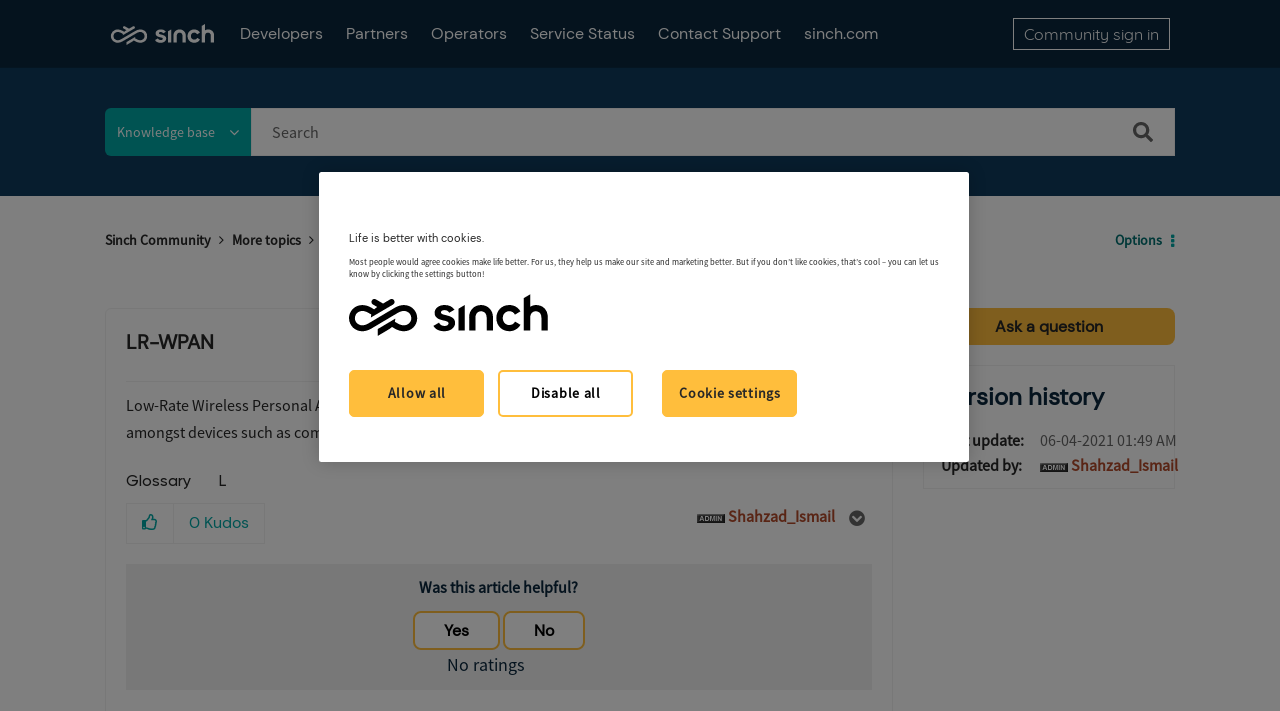

--- FILE ---
content_type: text/html;charset=UTF-8
request_url: https://community.sinch.com/t5/Glossary/LR-WPAN/ta-p/7599
body_size: 22291
content:
<!DOCTYPE html><html prefix="og: http://ogp.me/ns#" dir="ltr" lang="en" class="no-js">
	<head>
	
	<title>
	LR-WPAN - Sinch Community - 7599
</title>
	
	
	<!-- Google Tag Manager -->
<script>(function(w,d,s,l,i){w[l]=w[l]||[];w[l].push({'gtm.start':
new Date().getTime(),event:'gtm.js'});var f=d.getElementsByTagName(s)[0],
j=d.createElement(s),dl=l!='dataLayer'?'&l='+l:'';j.async=true;j.src=
'https://www.googletagmanager.com/gtm.js?id='+i+dl;f.parentNode.insertBefore(j,f);
})(window,document,'script','dataLayer','GTM-WQTGQLN');</script>
<!-- End Google Tag Manager -->

<!-- Google Search Console -->
<meta name="google-site-verification" content="_IiyDDsB-BF2uz7-Wnc1oahf7Qj33PKZBS_3_WG43q8" />
<!-- End Search Console -->
<meta name="twitter:card" content="summary_large_image">

<!-- Form Embed Code -->
<script src="https://paperform.co/__embed.min.js"></script>
<script>
(function() 
    {var script = document.createElement(‘script’);})
</script>
<!-- Form Embed Code -->
<!--<script src="https://solve-widget.forethought.ai/embed.js" config-ft-persistence-id="community" id="forethought-widget-embed-script" data-api-key="25a3968e-8a7f-4cb9-899a-e3cc18cc4bf5" data-ft-Embed-Script-Language="en" data-ft-location="community"></script>-->

<script type="application/javascript">
(function(c,p,_,h){const o=[],r=[];let s,f,i;c[_]={init(...e){s=e;var t={then:n=>(r.push({t:"t",next:n}),t),catch:n=>(r.push({t:"c",next:n}),t)};return t},on(e,t){o.push([e,t])},render(...e){f=e},destroy(...e){i=e}};const g=p.getElementsByTagName("script")[0],l=p.createElement("script");l.async=!1,l.src=h,g.parentNode.insertBefore(l,g),c.__onWebMessengerHostReady__=function(e){if(delete c.__onWebMessengerHostReady__,window[_]=e,s){const t=e.init.apply(e,s);for(let n=0;n<r.length;n++){const a=r[n];a.t==="t"?t.then(a.next):t.catch(a.next)}}i&&e.destroy.call(e,i),f&&e.render.apply(e,f);for(let t=0;t<o.length;t++)e.on.apply(e,o[t])}})(window,document,"Chatlayer","https://storage.googleapis.com/static.dev.europe-west1.gcp.chatlayer.ai/widget/sdk.js");
</script>



	
	
	
	<meta content="Low-Rate Wireless Personal Area Network (LR-WPAN) is a computer network used for data transmission amongst devices such as computers, - 7599" name="description"/><meta content="width=device-width, initial-scale=1.0, user-scalable=yes" name="viewport"/><meta content="summary" name="twitter:card"/><meta content="@sismail786" name="twitter:site"/><meta content="LR-WPAN" name="twitter:title"/><meta content="Low-Rate Wireless Personal Area Network (LR-WPAN) is a computer network used for data transmission amongst devices such as computers, - 7599" name="twitter:description"/><meta content="2021-06-04T10:49:04+02:00" itemprop="dateModified"/><meta content="text/html; charset=UTF-8" http-equiv="Content-Type"/><link href="https://community.sinch.com/t5/Glossary/LR-WPAN/ta-p/7599" rel="canonical"/>
	<meta content="https://community.sinch.com/html/assets/02_0921_Sinch_SupportCommunity2.png" property="og:image"/><meta content="https://community.sinch.com/t5/user/viewprofilepage/user-id/4" property="article:author"/><meta content="article" property="og:type"/><meta content="https://community.sinch.com/t5/Glossary/LR-WPAN/ta-p/7599" property="og:url"/><meta content="Glossary" property="article:tag"/><meta content="L" property="article:tag"/><meta content="Glossary" property="article:section"/><meta content="Low-Rate Wireless Personal Area Network (LR-WPAN) is a computer network used for data transmission amongst devices such as computers, telephones, tablets etc." property="og:description"/><meta content="2021-06-04T08:49:04.922Z" property="article:published_time"/><meta content="2021-06-04T10:49:04+02:00" property="article:modified_time"/><meta content="LR-WPAN" property="og:title"/>
	
	
		<link class="lia-link-navigation hidden live-links" title="article LR-WPAN in Glossary" type="application/rss+xml" rel="alternate" id="link" href="/sybase/rss/message?board.id=Glossary&amp;message.id=160"></link>
	

	
	
	    
            	<link href="/skins/2031174/adb1ae5dc830a87d22eaff43a6cf9b7b/sinch.css" rel="stylesheet" type="text/css"/>
            
	

	
	
	
	
	<link rel="icon" href="https://community.sinch.com/html/@429B964C09F2EE5AF46EF87B95C08844/assets/Favicon-32x32.png" sizes="32x32" />
<link rel="icon" href="https://community.sinch.com/html/@C34A672639DE2BFB5B3E17EA1BC9CF76/assets/Favicon-192x192.png" sizes="192x192" />
<link rel="apple-touch-icon" href="https://community.sinch.com/html/@17E6A479CEE0140D7C5489DFAFB6F524/assets/Favicon-180x180.png" />
<meta name="msapplication-TileImage" content="https://community.sinch.com/html/@BC7A4E219FBBA5D731C258F20FC5DE5A/assets/Favicon-270x270.png" />

<script type="application/javascript">
Chatlayer.init({"channelId": "m1ox2dwt:672c8fb230991120216bdcbc", "region": "eu-west1-gcp", "position": "right", customActions: [
            {
              id: 'm1ox2dwt:672c8fb230991120216bdcbc',
              image:
                "https://sybase.stage.lithium.com/html/assets/refresh.png",
            },
          ]})
Chatlayer.on('widget:custom_action', async ({ id }) => {
              console.log('widget:custom_action event handler callback', { id });
              /*if (id == RESTART_CONVERSATION) {*/
                await window.Chatlayer.logout();
                await window.Chatlayer.login();
             /* }*/
            });
//console.log(RESTART_CONVERSATION);
</script>
<script language="javascript">
function chatlayerfn(){
//Chatlayer.init();
Chatlayer.open();
}
</script>

<script type="text/javascript" src="/t5/scripts/EF7B13D9B64EB8BBD9C87DD3095E9284/lia-scripts-head-min.js"></script><script language="javascript" type="text/javascript">
<!--
window.FileAPI = { jsPath: '/html/assets/js/vendor/ng-file-upload-shim/' };
LITHIUM.PrefetchData = {"Components":{},"commonResults":{}};
LITHIUM.DEBUG = false;
LITHIUM.CommunityJsonObject = {
  "Validation" : {
    "image.description" : {
      "min" : 0,
      "max" : 1000,
      "isoneof" : [ ],
      "type" : "string"
    },
    "tkb.toc_maximum_heading_level" : {
      "min" : 1,
      "max" : 6,
      "isoneof" : [ ],
      "type" : "integer"
    },
    "tkb.toc_heading_list_style" : {
      "min" : 0,
      "max" : 50,
      "isoneof" : [
        "disc",
        "circle",
        "square",
        "none"
      ],
      "type" : "string"
    },
    "blog.toc_maximum_heading_level" : {
      "min" : 1,
      "max" : 6,
      "isoneof" : [ ],
      "type" : "integer"
    },
    "tkb.toc_heading_indent" : {
      "min" : 5,
      "max" : 50,
      "isoneof" : [ ],
      "type" : "integer"
    },
    "blog.toc_heading_indent" : {
      "min" : 5,
      "max" : 50,
      "isoneof" : [ ],
      "type" : "integer"
    },
    "blog.toc_heading_list_style" : {
      "min" : 0,
      "max" : 50,
      "isoneof" : [
        "disc",
        "circle",
        "square",
        "none"
      ],
      "type" : "string"
    }
  },
  "User" : {
    "settings" : {
      "imageupload.legal_file_extensions" : "*.jpg;*.JPG;*.jpeg;*.JPEG;*.gif;*.GIF;*.png;*.PNG;*.svg",
      "config.enable_avatar" : true,
      "integratedprofile.show_klout_score" : true,
      "layout.sort_view_by_last_post_date" : true,
      "layout.friendly_dates_enabled" : false,
      "profileplus.allow.anonymous.scorebox" : false,
      "tkb.message_sort_default" : "tkbArticleManualSort",
      "layout.format_pattern_date" : "MM-dd-yyyy",
      "config.require_search_before_post" : "off",
      "isUserLinked" : false,
      "integratedprofile.cta_add_topics_dismissal_timestamp" : -1,
      "layout.message_body_image_max_size" : 1000,
      "profileplus.everyone" : false,
      "integratedprofile.cta_connect_wide_dismissal_timestamp" : -1,
      "blog.toc_maximum_heading_level" : "",
      "integratedprofile.hide_social_networks" : false,
      "blog.toc_heading_indent" : "",
      "contest.entries_per_page_num" : 20,
      "layout.messages_per_page_linear" : 15,
      "integratedprofile.cta_manage_topics_dismissal_timestamp" : -1,
      "profile.shared_profile_test_group" : false,
      "integratedprofile.cta_personalized_feed_dismissal_timestamp" : -1,
      "integratedprofile.curated_feed_size" : 10,
      "contest.one_kudo_per_contest" : false,
      "integratedprofile.enable_social_networks" : false,
      "integratedprofile.my_interests_dismissal_timestamp" : -1,
      "profile.language" : "en",
      "layout.friendly_dates_max_age_days" : 31,
      "layout.threading_order" : "thread_ascending",
      "blog.toc_heading_list_style" : "disc",
      "useRecService" : false,
      "layout.module_welcome" : "<h2>Welcome to Sinch Support<\/h2>\r\n<p>Search our knowledge base for frequently asked questions and troubleshooting<\/p>",
      "imageupload.max_uploaded_images_per_upload" : 100,
      "imageupload.max_uploaded_images_per_user" : 1000,
      "integratedprofile.connect_mode" : "",
      "tkb.toc_maximum_heading_level" : "",
      "tkb.toc_heading_list_style" : "disc",
      "sharedprofile.show_hovercard_score" : true,
      "config.search_before_post_scope" : "community",
      "tkb.toc_heading_indent" : "",
      "p13n.cta.recommendations_feed_dismissal_timestamp" : -1,
      "imageupload.max_file_size" : 6072,
      "layout.show_batch_checkboxes" : false,
      "integratedprofile.cta_connect_slim_dismissal_timestamp" : -1
    },
    "isAnonymous" : true,
    "policies" : {
      "image-upload.process-and-remove-exif-metadata" : false
    },
    "registered" : false,
    "emailRef" : "",
    "id" : -1,
    "login" : "Anonymous"
  },
  "Server" : {
    "communityPrefix" : "/sybase",
    "nodeChangeTimeStamp" : 1770138596682,
    "tapestryPrefix" : "/t5",
    "deviceMode" : "DESKTOP",
    "responsiveDeviceMode" : "DESKTOP",
    "membershipChangeTimeStamp" : "0",
    "version" : "25.12",
    "branch" : "25.12-release",
    "showTextKeys" : false
  },
  "Config" : {
    "phase" : "prod",
    "integratedprofile.cta.reprompt.delay" : 30,
    "profileplus.tracking" : {
      "profileplus.tracking.enable" : false,
      "profileplus.tracking.click.enable" : false,
      "profileplus.tracking.impression.enable" : false
    },
    "app.revision" : "2512231126-s6f44f032fc-b18",
    "navigation.manager.community.structure.limit" : "1000"
  },
  "Activity" : {
    "Results" : [ ]
  },
  "NodeContainer" : {
    "viewHref" : "https://community.sinch.com/t5/More-topics/ct-p/More",
    "description" : "More Sinch products and services and general support content",
    "id" : "More",
    "shortTitle" : "More topics",
    "title" : "More topics",
    "nodeType" : "category"
  },
  "Page" : {
    "skins" : [
      "sinch",
      "theme_hermes",
      "responsive_peak"
    ],
    "authUrls" : {
      "loginUrl" : "https://community.sinch.com/t5/user/userloginpage?dest_url=https%3A%2F%2Fcommunity.sinch.com%2Ft5%2FGlossary%2FLR-WPAN%2Fta-p%2F7599",
      "loginUrlNotRegistered" : "https://community.sinch.com/t5/user/userloginpage?redirectreason=notregistered&dest_url=https%3A%2F%2Fcommunity.sinch.com%2Ft5%2FGlossary%2FLR-WPAN%2Fta-p%2F7599",
      "loginUrlNotRegisteredDestTpl" : "https://community.sinch.com/t5/user/userloginpage?redirectreason=notregistered&dest_url=%7B%7BdestUrl%7D%7D"
    },
    "name" : "TkbArticlePage",
    "rtl" : false,
    "object" : {
      "viewHref" : "/t5/Glossary/LR-WPAN/ta-p/7599",
      "subject" : "LR-WPAN",
      "id" : 7599,
      "page" : "TkbArticlePage",
      "type" : "Thread"
    }
  },
  "WebTracking" : {
    "Activities" : { },
    "path" : "Community:Sinch Community/Category:More topics/Board:Glossary/Message:LR-WPAN"
  },
  "Feedback" : {
    "targeted" : { }
  },
  "Seo" : {
    "markerEscaping" : {
      "pathElement" : {
        "prefix" : "@",
        "match" : "^[0-9][0-9]$"
      },
      "enabled" : false
    }
  },
  "TopLevelNode" : {
    "viewHref" : "https://community.sinch.com/",
    "description" : "",
    "id" : "sybase",
    "shortTitle" : "Sinch Community",
    "title" : "Sinch Community",
    "nodeType" : "Community"
  },
  "Community" : {
    "viewHref" : "https://community.sinch.com/",
    "integratedprofile.lang_code" : "en",
    "integratedprofile.country_code" : "US",
    "id" : "sybase",
    "shortTitle" : "Sinch Community",
    "title" : "Sinch Community"
  },
  "CoreNode" : {
    "conversationStyle" : "tkb",
    "viewHref" : "https://community.sinch.com/t5/Glossary/tkb-p/Glossary",
    "settings" : { },
    "description" : "Comprehensive glossary of mobile industry terminology",
    "id" : "Glossary",
    "shortTitle" : "Glossary",
    "title" : "Glossary",
    "nodeType" : "Board",
    "ancestors" : [
      {
        "viewHref" : "https://community.sinch.com/t5/More-topics/ct-p/More",
        "description" : "More Sinch products and services and general support content",
        "id" : "More",
        "shortTitle" : "More topics",
        "title" : "More topics",
        "nodeType" : "category"
      },
      {
        "viewHref" : "https://community.sinch.com/",
        "description" : "",
        "id" : "sybase",
        "shortTitle" : "Sinch Community",
        "title" : "Sinch Community",
        "nodeType" : "Community"
      }
    ]
  }
};
LITHIUM.Components.RENDER_URL = "/t5/util/componentrenderpage/component-id/#{component-id}?render_behavior=raw";
LITHIUM.Components.ORIGINAL_PAGE_NAME = 'tkb/v2_4/ArticlePage';
LITHIUM.Components.ORIGINAL_PAGE_ID = 'TkbArticlePage';
LITHIUM.Components.ORIGINAL_PAGE_CONTEXT = '[base64].';
LITHIUM.Css = {
  "BASE_DEFERRED_IMAGE" : "lia-deferred-image",
  "BASE_BUTTON" : "lia-button",
  "BASE_SPOILER_CONTAINER" : "lia-spoiler-container",
  "BASE_TABS_INACTIVE" : "lia-tabs-inactive",
  "BASE_TABS_ACTIVE" : "lia-tabs-active",
  "BASE_AJAX_REMOVE_HIGHLIGHT" : "lia-ajax-remove-highlight",
  "BASE_FEEDBACK_SCROLL_TO" : "lia-feedback-scroll-to",
  "BASE_FORM_FIELD_VALIDATING" : "lia-form-field-validating",
  "BASE_FORM_ERROR_TEXT" : "lia-form-error-text",
  "BASE_FEEDBACK_INLINE_ALERT" : "lia-panel-feedback-inline-alert",
  "BASE_BUTTON_OVERLAY" : "lia-button-overlay",
  "BASE_TABS_STANDARD" : "lia-tabs-standard",
  "BASE_AJAX_INDETERMINATE_LOADER_BAR" : "lia-ajax-indeterminate-loader-bar",
  "BASE_AJAX_SUCCESS_HIGHLIGHT" : "lia-ajax-success-highlight",
  "BASE_CONTENT" : "lia-content",
  "BASE_JS_HIDDEN" : "lia-js-hidden",
  "BASE_AJAX_LOADER_CONTENT_OVERLAY" : "lia-ajax-loader-content-overlay",
  "BASE_FORM_FIELD_SUCCESS" : "lia-form-field-success",
  "BASE_FORM_WARNING_TEXT" : "lia-form-warning-text",
  "BASE_FORM_FIELDSET_CONTENT_WRAPPER" : "lia-form-fieldset-content-wrapper",
  "BASE_AJAX_LOADER_OVERLAY_TYPE" : "lia-ajax-overlay-loader",
  "BASE_FORM_FIELD_ERROR" : "lia-form-field-error",
  "BASE_SPOILER_CONTENT" : "lia-spoiler-content",
  "BASE_FORM_SUBMITTING" : "lia-form-submitting",
  "BASE_EFFECT_HIGHLIGHT_START" : "lia-effect-highlight-start",
  "BASE_FORM_FIELD_ERROR_NO_FOCUS" : "lia-form-field-error-no-focus",
  "BASE_EFFECT_HIGHLIGHT_END" : "lia-effect-highlight-end",
  "BASE_SPOILER_LINK" : "lia-spoiler-link",
  "FACEBOOK_LOGOUT" : "lia-component-users-action-logout",
  "BASE_DISABLED" : "lia-link-disabled",
  "FACEBOOK_SWITCH_USER" : "lia-component-admin-action-switch-user",
  "BASE_FORM_FIELD_WARNING" : "lia-form-field-warning",
  "BASE_AJAX_LOADER_FEEDBACK" : "lia-ajax-loader-feedback",
  "BASE_AJAX_LOADER_OVERLAY" : "lia-ajax-loader-overlay",
  "BASE_LAZY_LOAD" : "lia-lazy-load"
};
(function() { if (!window.LITHIUM_SPOILER_CRITICAL_LOADED) { window.LITHIUM_SPOILER_CRITICAL_LOADED = true; window.LITHIUM_SPOILER_CRITICAL_HANDLER = function(e) { if (!window.LITHIUM_SPOILER_CRITICAL_LOADED) return; if (e.target.classList.contains('lia-spoiler-link')) { var container = e.target.closest('.lia-spoiler-container'); if (container) { var content = container.querySelector('.lia-spoiler-content'); if (content) { if (e.target.classList.contains('open')) { content.style.display = 'none'; e.target.classList.remove('open'); } else { content.style.display = 'block'; e.target.classList.add('open'); } } e.preventDefault(); return false; } } }; document.addEventListener('click', window.LITHIUM_SPOILER_CRITICAL_HANDLER, true); } })();
LITHIUM.noConflict = true;
LITHIUM.useCheckOnline = false;
LITHIUM.RenderedScripts = [
  "MessageBodyDisplay.js",
  "ValueSurveyLauncher.js",
  "Globals.js",
  "ForceLithiumJQuery.js",
  "jquery.autocomplete.js",
  "AjaxFeedback.js",
  "ActiveCast3.js",
  "Components.js",
  "jquery.ui.core.js",
  "prism.js",
  "Auth.js",
  "jquery.hoverIntent-r6.js",
  "json2.js",
  "AjaxSupport.js",
  "InformationBox.js",
  "jquery.ui.draggable.js",
  "jquery.position-toggle-1.0.js",
  "jquery.ui.resizable.js",
  "jquery.effects.slide.js",
  "Video.js",
  "NoConflict.js",
  "Throttle.js",
  "PartialRenderProxy.js",
  "jquery.json-2.6.0.js",
  "jquery.iframe-shim-1.0.js",
  "jquery.ui.mouse.js",
  "jquery.clone-position-1.0.js",
  "HelpIcon.js",
  "jquery.ui.dialog.js",
  "Text.js",
  "DataHandler.js",
  "jquery.ui.widget.js",
  "DropDownMenu.js",
  "jquery.blockui.js",
  "jquery.appear-1.1.1.js",
  "Cache.js",
  "jquery.iframe-transport.js",
  "Loader.js",
  "ElementMethods.js",
  "EarlyEventCapture.js",
  "jquery.tmpl-1.1.1.js",
  "SpoilerToggle.js",
  "jquery.js",
  "jquery.delayToggle-1.0.js",
  "jquery.lithium-selector-extensions.js",
  "jquery.fileupload.js",
  "Events.js",
  "PolyfillsAll.js",
  "DeferredImages.js",
  "ElementQueries.js",
  "CustomEvent.js",
  "Placeholder.js",
  "Lithium.js",
  "Namespace.js",
  "AutoComplete.js",
  "jquery.css-data-1.0.js",
  "jquery.ajax-cache-response-1.0.js",
  "jquery.placeholder-2.0.7.js",
  "ProductTagList.js",
  "Link.js",
  "SearchAutoCompleteToggle.js",
  "SearchForm.js",
  "jquery.tools.tooltip-1.2.6.js",
  "jquery.viewport-1.0.js",
  "Tooltip.js",
  "Dialog.js",
  "Forms.js",
  "jquery.ui.position.js",
  "jquery.function-utils-1.0.js",
  "Sandbox.js",
  "jquery.scrollTo.js",
  "jquery.effects.core.js",
  "DropDownMenuVisibilityHandler.js",
  "ResizeSensor.js",
  "LiModernizr.js"
];// -->
</script><script type="text/javascript" src="/t5/scripts/D60EB96AE5FF670ED274F16ABB044ABD/lia-scripts-head-min.js"></script></head>
	<body class="lia-tkb lia-user-status-anonymous TkbArticlePage lia-body lia-a11y" id="lia-body">
	
	
	<div id="C2C-229-8" class="ServiceNodeInfoHeader">
</div>
	
	
	
	

	<div class="lia-page">
		<center>
			
				
					
	
	<div class="MinimumWidthContainer">
		<div class="min-width-wrapper">
			<div class="min-width">		
				
						<div class="lia-content">
                            
							
							
							
		
	<div class="lia-quilt lia-quilt-tkb-article-page lia-quilt-layout-two-column-main-side lia-top-quilt lia-quilt-tkb-article-page-v2_4">
	<div class="lia-quilt-row lia-quilt-row-header">
		<div class="lia-quilt-column lia-quilt-column-24 lia-quilt-column-single lia-quilt-column-common-header">
			<div class="lia-quilt-column-alley lia-quilt-column-alley-single">
	
		
			<div class="lia-quilt lia-quilt-header lia-quilt-layout-custom-community-header lia-component-quilt-header">
	<div class="lia-quilt-row lia-quilt-row-header-top">
		<div class="lia-quilt-column lia-quilt-column-24 lia-quilt-column-single lia-quilt-column-header-top-content">
			<div class="lia-quilt-column-alley lia-quilt-column-alley-single">
	
		<div class="custom-community-header-left">
			
		
			<div class="lia-slide-out-nav-menu lia-component-common-widget-slide-out-nav-menu">
    <button li-bindable="" li-common-element-hook="navMenuTriggerElement" class="lia-slide-menu-trigger lia-slide-out-nav-menu-wrapper">
        <div ng-non-bindable="" class="lia-slide-out-nav-menu-title">
            Browse
        </div>
    </button>
    <li:common-slide-menu li-bindable="" trigger-element="navMenuTriggerElement" li-direction="left" style="display:none">
        <div class="lia-quilt lia-quilt-navigation-slide-out-menu lia-quilt-layout-one-column">
	<div class="lia-quilt-row lia-quilt-row-header">
		<div class="lia-quilt-column lia-quilt-column-24 lia-quilt-column-single lia-quilt-column-common-header lia-mark-empty">
			
		</div>
	</div><div class="lia-quilt-row lia-quilt-row-main">
		<div class="lia-quilt-column lia-quilt-column-24 lia-quilt-column-single lia-quilt-column-main-content">
			<div class="lia-quilt-column-alley lia-quilt-column-alley-single">
	
		
			<li:community-navigation class="lia-component-community-widget-navigation" li-bindable="" li-instance="0" componentId="community.widget.navigation" mode="default"></li:community-navigation>
		
			<div class="custom-header-navigation">
    <nav>
        <ul>
            <li><a href='/t5/Developer-Community/ct-p/DeveloperCommunity'>Developers</a></li>
            <!-- <li><a href='/t5/Partner-Hub/ct-p/PartnerHub'>Partners</a></li>
            <li><a href='/t5/custom/page/page-id/Maintenance'>Partners</a></li> -->
            <li><a href='https://community.sinch.com/t5/Partner-Hub/ct-p/SinchPartnerHub'>Partners</a></li>
            <li><a href='/t5/Operator-Support/tkb-p/OperatorSupport'>Operators</a></li>
            <li><a href='https://status.sinch.com/' target="_blank">Service Status</a></li>
            <!--<li><a href='/t5/General-Support/Sinch-Support-Plans/m-p/7818'>Support Plans</a></li>
            <li><a href='javascript:;' onclick='chatlayerfn()'>Contact Support</a></li>-->
            <li><a href='javascript:;' onclick="chatlayerfn()">Contact Support</a></li>
           <!-- <li><a href='javascript:;' onclick='window.Forethought("widget", "open")' style="cursor:pointer;">Contact Support</a></li> -->
           <!--<li><a href='https://community.sinch.com/t5/General-Support/Sinch-Customer-Support-Process/td-p/7408'>Contact Support</a></li>-->
            <li><a href='https://www.sinch.com' target="_blank">sinch.com</a></li>
        </ul>
    </nav>
</div>
<!--<script>
      /**
       * This example showcases the destruction of a Chatlayer webwidget
       * by triggering the JSON builder plugin in the flow.
       *
       * The JSON builder action dialog was set up as follows:
       * https://minio.dev.chatlayer.ai/public/JSONBuilder.png
       *
       */

      let chatlayerInstance = null;

      const initChatlayer = () => {
        if (chatlayerInstance) return;
        console.log("Initializing the Chatlayer widget ...");
        chatlayerInstance = chatlayer({ lang: "en" });
        // Event types are "event", "open" and "close"

        chatlayerInstance.on("open", event => {
          console.log('OPENED');
        });

        chatlayerInstance.on("close", event => {
          console.log('CLOSED')
        });

        chatlayerInstance.on("event", event => {
          // Note the content of event here: the "action" key with value "destroy"
          // originates directly from the configured JSON Builder action.
          const isChatlayerDestroyEvent = event.action === "destroy";
          if (isChatlayerDestroyEvent) {
            destroyChatlayer();
          }
        });
      };

      const destroyChatlayer = () => {
        if (!chatlayerInstance) return;
        console.log("Destroying the Chatlayer widget ...");
        // To destroy the widget, it has to be opened first
        chatlayerInstance.open();
        chatlayerInstance.destroy();
        chatlayerInstance = null;
      };

      const openChatlayer = () => {
        if (!chatlayerInstance) {
          console.log("Please initialize Chatlayer first!");
          return;
        }
        chatlayerInstance.open();
      };

      const closeChatlayer = () => {
        if (!chatlayerInstance) {
          console.log("Please initialize Chatlayer first!");
          return;
        }
        chatlayerInstance.close();
      };
    </script>-->
<!--<script>
    let chatlayerInstance = null;

    const initChatlayer = () => {
        if (chatlayerInstance) return;
        console.log("Initializing the Chatlayer widget ...");
        chatlayerInstance = chatlayer({ lang: "en" });

        chatlayerInstance.on("open", event => {
            console.log('OPENED');
        });

        chatlayerInstance.on("close", event => {
            console.log('CLOSED')
        });

        chatlayerInstance.on("event", event => {
            const isChatlayerDestroyEvent = event.action === "destroy";
            if (isChatlayerDestroyEvent) {
                destroyChatlayer();
            }
        });
    };

    const destroyChatlayer = () => {
        if (!chatlayerInstance) return;
        console.log("Destroying the Chatlayer widget ...");
        chatlayerInstance.open();
        chatlayerInstance.destroy();
        chatlayerInstance = null;
    };

    const openChatlayer = () => {
        if (!chatlayerInstance) {
            console.log("Please initialize Chatlayer first!");
            return;
        }
        chatlayerInstance.open();
    };

    const closeChatlayer = () => {
        if (!chatlayerInstance) {
            console.log("Please initialize Chatlayer first!");
            return;
        }
        chatlayerInstance.close();
    };
</script>-->
<!--<script src="https://chatbox.prod.europe-west1.gc.chatlayer.ai/sdk/60a280e66966f26d810a8190?withCloseButton=true" referrerpolicy="no-referrer-when-downgrade" onload='initChatlayer()' async></script>-->
<!--<script src="https://chatbox.staging.europe-west1.gc.chatlayer.ai/sdk/6099336d69337128da7be421" onload="initChatlayer()" async></script>-->
		
	
	
</div>
		</div>
	</div><div class="lia-quilt-row lia-quilt-row-footer">
		<div class="lia-quilt-column lia-quilt-column-24 lia-quilt-column-single lia-quilt-column-common-footer lia-mark-empty">
			
		</div>
	</div>
</div>
    </li:common-slide-menu>
</div>
		
			
<div class="custom-community-header-logo">
    <h1>
        <a href="/" style="background: url('/html/assets/logo-white.svg') no-repeat 50% / contain;">Sinch Community</a>
    </h1>
</div>

		
			<div class="custom-header-navigation">
    <nav>
        <ul>
            <li><a href='/t5/Developer-Community/ct-p/DeveloperCommunity'>Developers</a></li>
            <!-- <li><a href='/t5/Partner-Hub/ct-p/PartnerHub'>Partners</a></li>
            <li><a href='/t5/custom/page/page-id/Maintenance'>Partners</a></li> -->
            <li><a href='https://community.sinch.com/t5/Partner-Hub/ct-p/SinchPartnerHub'>Partners</a></li>
            <li><a href='/t5/Operator-Support/tkb-p/OperatorSupport'>Operators</a></li>
            <li><a href='https://status.sinch.com/' target="_blank">Service Status</a></li>
            <!--<li><a href='/t5/General-Support/Sinch-Support-Plans/m-p/7818'>Support Plans</a></li>
            <li><a href='javascript:;' onclick='chatlayerfn()'>Contact Support</a></li>-->
            <li><a href='javascript:;' onclick="chatlayerfn()">Contact Support</a></li>
           <!-- <li><a href='javascript:;' onclick='window.Forethought("widget", "open")' style="cursor:pointer;">Contact Support</a></li> -->
           <!--<li><a href='https://community.sinch.com/t5/General-Support/Sinch-Customer-Support-Process/td-p/7408'>Contact Support</a></li>-->
            <li><a href='https://www.sinch.com' target="_blank">sinch.com</a></li>
        </ul>
    </nav>
</div>
<!--<script>
      /**
       * This example showcases the destruction of a Chatlayer webwidget
       * by triggering the JSON builder plugin in the flow.
       *
       * The JSON builder action dialog was set up as follows:
       * https://minio.dev.chatlayer.ai/public/JSONBuilder.png
       *
       */

      let chatlayerInstance = null;

      const initChatlayer = () => {
        if (chatlayerInstance) return;
        console.log("Initializing the Chatlayer widget ...");
        chatlayerInstance = chatlayer({ lang: "en" });
        // Event types are "event", "open" and "close"

        chatlayerInstance.on("open", event => {
          console.log('OPENED');
        });

        chatlayerInstance.on("close", event => {
          console.log('CLOSED')
        });

        chatlayerInstance.on("event", event => {
          // Note the content of event here: the "action" key with value "destroy"
          // originates directly from the configured JSON Builder action.
          const isChatlayerDestroyEvent = event.action === "destroy";
          if (isChatlayerDestroyEvent) {
            destroyChatlayer();
          }
        });
      };

      const destroyChatlayer = () => {
        if (!chatlayerInstance) return;
        console.log("Destroying the Chatlayer widget ...");
        // To destroy the widget, it has to be opened first
        chatlayerInstance.open();
        chatlayerInstance.destroy();
        chatlayerInstance = null;
      };

      const openChatlayer = () => {
        if (!chatlayerInstance) {
          console.log("Please initialize Chatlayer first!");
          return;
        }
        chatlayerInstance.open();
      };

      const closeChatlayer = () => {
        if (!chatlayerInstance) {
          console.log("Please initialize Chatlayer first!");
          return;
        }
        chatlayerInstance.close();
      };
    </script>-->
<!--<script>
    let chatlayerInstance = null;

    const initChatlayer = () => {
        if (chatlayerInstance) return;
        console.log("Initializing the Chatlayer widget ...");
        chatlayerInstance = chatlayer({ lang: "en" });

        chatlayerInstance.on("open", event => {
            console.log('OPENED');
        });

        chatlayerInstance.on("close", event => {
            console.log('CLOSED')
        });

        chatlayerInstance.on("event", event => {
            const isChatlayerDestroyEvent = event.action === "destroy";
            if (isChatlayerDestroyEvent) {
                destroyChatlayer();
            }
        });
    };

    const destroyChatlayer = () => {
        if (!chatlayerInstance) return;
        console.log("Destroying the Chatlayer widget ...");
        chatlayerInstance.open();
        chatlayerInstance.destroy();
        chatlayerInstance = null;
    };

    const openChatlayer = () => {
        if (!chatlayerInstance) {
            console.log("Please initialize Chatlayer first!");
            return;
        }
        chatlayerInstance.open();
    };

    const closeChatlayer = () => {
        if (!chatlayerInstance) {
            console.log("Please initialize Chatlayer first!");
            return;
        }
        chatlayerInstance.close();
    };
</script>-->
<!--<script src="https://chatbox.prod.europe-west1.gc.chatlayer.ai/sdk/60a280e66966f26d810a8190?withCloseButton=true" referrerpolicy="no-referrer-when-downgrade" onload='initChatlayer()' async></script>-->
<!--<script src="https://chatbox.staging.europe-west1.gc.chatlayer.ai/sdk/6099336d69337128da7be421" onload="initChatlayer()" async></script>-->
		
	
		</div>
	
	

	
		<div class="custom-community-header-right">
			
		
			<div class="custom-community-header-user-navigation">
<a class="lia-link-navigation login-link lia-authentication-link lia-panel-dialog-trigger lia-panel-dialog-trigger-event-click lia-js-data-dialogKey--750902423 lia-component-users-action-login" rel="nofollow" id="loginPageV2_30dce56b0e86f" href="https://community.sinch.com/t5/user/userloginpage?dest_url=https%3A%2F%2Fcommunity.sinch.com%2Ft5%2FGlossary%2FLR-WPAN%2Fta-p%2F7599">Community sign in</a></div>

		
	
		</div>
	
	
</div>
		</div>
	</div><div class="lia-quilt-row lia-quilt-row-header-hero">
		<div class="lia-quilt-column lia-quilt-column-24 lia-quilt-column-single lia-quilt-column-header-hero-content">
			<div class="lia-quilt-column-alley lia-quilt-column-alley-single">
	
		
			<!-- value:  Glossary -->



 
   <style>
   #lia-body .lia-quilt-row-header-hero {
    background: #0F3B5C!important;
/*       background: url("/html/assets/HeroBlue.png") no-repeat center / cover;*/
/*         background: url("/html/assets/HeroBlue.png") no-repeat center / cover;*/
   }
   </style>



<!-- for sales guide -Internal Sinch Sales Knowledgebase -->
<!-- for Discussion Forum guide -Internal Sinch Sales Knowledgebase -->
<!-- for Glossary -Internal Sinch Sales Knowledgebase -->
<!-- for Sales Guide Internal Pages -Internal Sinch Sales Knowledgebase - SMSNova, Voice, Verification, ChatLayer, Contact Pro, Conversation API, RCS, MMS, WhatsApp, Email, MessageMedia/SinchEngage, SalesTool, SDR, MoreTopics  -->


<!-- value:  Glossary -->

<!-- Partner OnBoarding-->


<!-- PartnerOnboarding -->



<!-- PartnerProducts -->



<!-- end of partner email -->

<!-- partner email -->
<!-- end of partner email -->

<!-- partner messaging -->
<!-- end of partner messaging -->

<!-- partner Application -->
<!-- end of partner Application -->



<!-- Partner Voice -->
<!-- end of PartnerVoice -->



<!-- PartnerEvent -->
<!-- end of PartnerEvent -->




 
   <style>
   #lia-body .lia-quilt-row-header-hero {
    background: #0F3B5C!important;
/*       background: url("/html/assets/HeroBlue.png") no-repeat center / cover;*/
/*         background: url("/html/assets/HeroBlue.png") no-repeat center / cover;*/
   }
   </style>



<!-- for sales guide -Internal Sinch Sales Knowledgebase -->
<!-- for Discussion Forum guide -Internal Sinch Sales Knowledgebase -->
<!-- for Glossary -Internal Sinch Sales Knowledgebase -->
<!-- for Sales Guide Internal Pages -Internal Sinch Sales Knowledgebase - SMSNova, Voice, Verification, ChatLayer, Contact Pro, Conversation API, RCS, MMS, WhatsApp, Email, MessageMedia/SinchEngage, SalesTool, SDR, MoreTopics  -->






		
	
	

	
		<div class="header-hero-wrapper">
			
		
			<div id="lia-searchformV32" class="SearchForm lia-search-form-wrapper lia-mode-default lia-component-common-widget-search-form">
	

	
		<div class="lia-inline-ajax-feedback">
			<div class="AjaxFeedback" id="ajaxfeedback"></div>
			
	

	

		</div>

	

	
		<div id="searchautocompletetoggle">	
	
		

	
		<div class="lia-inline-ajax-feedback">
			<div class="AjaxFeedback" id="ajaxfeedback_0"></div>
			
	

	

		</div>

	

	
			
            <form enctype="multipart/form-data" class="lia-form lia-form-inline SearchForm" action="https://community.sinch.com/t5/tkb/v2_4/articlepage.searchformv32.form.form" method="post" id="form" name="form"><div class="t-invisible"><input value="blog-id/Glossary/article-id/160" name="t:ac" type="hidden"></input><input value="search/contributions/page" name="t:cp" type="hidden"></input><input value="[base64]." name="lia-form-context" type="hidden"></input><input value="TkbArticlePage:blog-id/Glossary/article-id/160:searchformv32.form:" name="liaFormContentKey" type="hidden"></input><input value="5DI9GWMef1Esyz275vuiiOExwpQ=:H4sIAAAAAAAAALVSTU7CQBR+krAixkj0BrptjcpCMSbERGKCSmxcm+kwlGrbqTOvFDYexRMYL8HCnXfwAG5dubDtFKxgYgu4mrzvm3w/M+/pHcphHQ4kI4L2dMo9FLYZoM09qbeJxQ4V0+XC7e/tamqyBPEChwgbh1JAjQtLIz6hPaYh8ZlEMaxplAvm2KZmEsm0hhmBhOKpzZzOlsEw8LevR5W3zZfPEqy0oJIYc+eCuAyh2rolfaI7xLN0I8rjWfWBj7CuzJvf5osmbxRN3hacMimNwHRtKSOr0XNnv/vx+FoCGPjhMRzljhNLYHrEt9kA5T08ACCsKvREoYuqxqLl8BLO84q4UcMITcG49y/QOGs1pYyESl5p6V6qwRW086rinVmoxMZsiZud/zBUTc6gmVc4kExkJafmcYG1GM9+wfIsCkf2OP54hal5EjnG54z8h0XhjfcF7wQUs5Kz0GTjU2rOjc/llTT4Au07pDOcBQAA" name="t:formdata" type="hidden"></input></div>
	
	

	

	

	
		<div class="lia-inline-ajax-feedback">
			<div class="AjaxFeedback" id="feedback"></div>
			
	

	

		</div>

	

	

	

	


	
	<input value="BUPgkpJV2bE4N7yyrWTiqb8YWrMChy4LJRQ6ku2RAIA." name="lia-action-token" type="hidden"></input>
	
	<input value="form" id="form_UIDform" name="form_UID" type="hidden"></input>
	<input value="" id="form_instance_keyform" name="form_instance_key" type="hidden"></input>
	
                

                
                    
                        <span class="lia-search-granularity-wrapper">
                            <select title="Search Granularity" class="lia-search-form-granularity search-granularity" aria-label="Search Granularity" id="searchGranularity" name="searchGranularity"><option title="All community" value="sybase|community">All community</option><option title="This category" value="More|category">This category</option><option title="Knowledge base" selected="selected" value="Glossary|tkb-board">Knowledge base</option><option title="Users" value="user|user">Users</option><option title="Products" value="product|product">Products</option></select>
                        </span>
                    
                

                <span class="lia-search-input-wrapper">
                    <span class="lia-search-input-field">
                        <span class="lia-button-wrapper lia-button-wrapper-secondary lia-button-wrapper-searchForm-action"><input value="searchForm" name="submitContextX" type="hidden"></input><input class="lia-button lia-button-secondary lia-button-searchForm-action" value="Search" id="submitContext" name="submitContext" type="submit"></input></span>

                        <span class="lia-hidden-aria-visibile" id="autocompleteInstructionsText"></span><input placeholder="Search" aria-label="Search" title="Search" class="lia-form-type-text lia-autocomplete-input search-input lia-search-input-message" value="" id="messageSearchField_0" name="messageSearchField" type="text"></input>
                        <span class="lia-hidden-aria-visibile" id="autocompleteInstructionsText_0"></span><input placeholder="Search" aria-label="Search" title="Search" class="lia-form-type-text lia-autocomplete-input search-input lia-search-input-tkb-article lia-js-hidden" value="" id="messageSearchField_1" name="messageSearchField_0" type="text"></input>
                        

	
		<span class="lia-hidden-aria-visibile" id="autocompleteInstructionsText_1"></span><input placeholder="Enter a keyword to search within the users" ng-non-bindable="" title="Enter a user name or rank" class="lia-form-type-text UserSearchField lia-search-input-user search-input lia-js-hidden lia-autocomplete-input" aria-label="Enter a user name or rank" value="" id="userSearchField" name="userSearchField" type="text"></input>
	

	


                        <span class="lia-hidden-aria-visibile" id="autocompleteInstructionsText_2"></span><input placeholder="Enter a keyword to search within the private messages" title="Enter a search word" class="lia-form-type-text NoteSearchField lia-search-input-note search-input lia-js-hidden lia-autocomplete-input" aria-label="Enter a search word" value="" id="noteSearchField_0" name="noteSearchField" type="text"></input>
						<span class="lia-hidden-aria-visibile" id="autocompleteInstructionsText_3"></span><input title="Enter a search word" class="lia-form-type-text ProductSearchField lia-search-input-product search-input lia-js-hidden lia-autocomplete-input" aria-label="Enter a search word" value="" id="productSearchField" name="productSearchField" type="text"></input>
                        <input class="lia-as-search-action-id" name="as-search-action-id" type="hidden"></input>
                    </span>
                </span>
                

                <span class="lia-cancel-search">cancel</span>

                
            
</form>
		
			<div class="search-autocomplete-toggle-link lia-js-hidden">
				<span>
					<a class="lia-link-navigation auto-complete-toggle-on lia-link-ticket-post-action lia-component-search-action-enable-auto-complete" data-lia-action-token="6KV1SSuNT77ItXSsxhYVMb0ZOfxinpPbqRNIvn4FCkE." rel="nofollow" id="enableAutoComplete" href="https://community.sinch.com/t5/tkb/v2_4/articlepage.enableautocomplete:enableautocomplete?t:ac=blog-id/Glossary/article-id/160&amp;t:cp=action/contributions/searchactions">Turn on suggestions</a>					
					<span class="HelpIcon">
	<a class="lia-link-navigation help-icon lia-tooltip-trigger" role="button" aria-label="Help Icon" id="link_0" href="#"><span class="lia-img-icon-help lia-fa-icon lia-fa-help lia-fa" alt="Auto-suggest helps you quickly narrow down your search results by suggesting possible matches as you type." aria-label="Help Icon" role="img" id="display"></span></a><div role="alertdialog" class="lia-content lia-tooltip-pos-bottom-left lia-panel-tooltip-wrapper" id="link_1-tooltip-element"><div class="lia-tooltip-arrow"></div><div class="lia-panel-tooltip"><div class="content">Auto-suggest helps you quickly narrow down your search results by suggesting possible matches as you type.</div></div></div>
</span>
				</span>
			</div>
		

	

	

	
	
	
</div>
		
	<div class="spell-check-showing-result">
		Showing results for <span class="lia-link-navigation show-results-for-link lia-link-disabled" aria-disabled="true" id="showingResult"></span>
		
			<a class="lia-link-navigation more-synonym-search-results-for-link" rel="nofollow" id="showingMoreResult" href="#"></a>
			<span class="all-results-for-synonym-search"> </span>
		

	</div>
	<div>
		
			<span class="synonym-search-instead lia-js-hidden">
				Show <a class="lia-link-navigation synonym-search-instead-for-link" rel="nofollow" id="synonymSearchInstead" href="#"></a> only 
			</span>
			<span class="spell-check-and-synonym-search-instead lia-js-hidden"> | </span>
		
		<span class="spell-check-search-instead">
			Search instead for <a class="lia-link-navigation search-instead-for-link" rel="nofollow" id="searchInstead" href="#"></a>
		</span>

	</div>
	<div class="spell-check-do-you-mean lia-component-search-widget-spellcheck">
		Did you mean: <a class="lia-link-navigation do-you-mean-link" rel="nofollow" id="doYouMean" href="#"></a>
	</div>

	

	

	


	
</div>
		
	
		</div>
	
	
</div>
		</div>
	</div><div class="lia-quilt-row lia-quilt-row-header-bottom">
		<div class="lia-quilt-column lia-quilt-column-24 lia-quilt-column-single lia-quilt-column-header-bottom-content">
			<div class="lia-quilt-column-alley lia-quilt-column-alley-single">
	
		
			<div aria-label="breadcrumbs" role="navigation" class="BreadCrumb crumb-line lia-breadcrumb lia-component-common-widget-breadcrumb">
	<ul role="list" id="list" class="lia-list-standard-inline">
	
		
			<li class="lia-breadcrumb-node crumb">
				<a class="lia-link-navigation crumb-community lia-breadcrumb-community lia-breadcrumb-tkb" id="link_2" href="/">Sinch Community</a>
			</li>
			
				<li aria-hidden="true" class="lia-breadcrumb-seperator crumb-community lia-breadcrumb-community lia-breadcrumb-tkb">
				  
           			 <span>
           				 <span class="lia-img-icon-list-separator-breadcrumb lia-fa-icon lia-fa-list lia-fa-separator lia-fa-breadcrumb lia-fa" alt="" aria-label="" role="img" id="display_0"></span>
  					</span>
          		  
       			 
				</li>
			
		
			<li class="lia-breadcrumb-node crumb">
				<a class="lia-link-navigation crumb-category lia-breadcrumb-category lia-breadcrumb-tkb" id="link_3" href="/t5/More-topics/ct-p/More">More topics</a>
			</li>
			
				<li aria-hidden="true" class="lia-breadcrumb-seperator crumb-category lia-breadcrumb-category lia-breadcrumb-tkb">
				  
           			 <span>
           				 <span class="lia-img-icon-list-separator-breadcrumb lia-fa-icon lia-fa-list lia-fa-separator lia-fa-breadcrumb lia-fa" alt="" aria-label="" role="img" id="display_1"></span>
  					</span>
          		  
       			 
				</li>
			
		
			<li class="lia-breadcrumb-node crumb">
				<a class="lia-link-navigation crumb-board lia-breadcrumb-board lia-breadcrumb-tkb" id="link_4" href="/t5/Glossary/tkb-p/Glossary">Glossary</a>
			</li>
			
				<li aria-hidden="true" class="lia-breadcrumb-seperator crumb-board lia-breadcrumb-board lia-breadcrumb-tkb">
				  
           			 <span>
           				 <span class="lia-img-icon-list-separator-breadcrumb lia-fa-icon lia-fa-list lia-fa-separator lia-fa-breadcrumb lia-fa" alt="" aria-label="" role="img" id="display_2"></span>
  					</span>
          		  
       			 
				</li>
			
		
			<li class="lia-breadcrumb-node crumb final-crumb">
				<span class="lia-link-navigation child-thread lia-link-disabled" aria-disabled="true" disabled="true" role="link" aria-label="LR-WPAN" id="link_5">LR-WPAN</span>
			</li>
			
		
	
</ul>
</div>
		
			
    <div class="lia-menu-navigation-wrapper lia-js-hidden lia-menu-action lia-page-options lia-component-community-widget-page-options" id="actionMenuDropDown">	
	<div class="lia-menu-navigation">
		<div class="dropdown-default-item"><a title="Show option menu" class="lia-js-menu-opener default-menu-option lia-js-click-menu lia-link-navigation" aria-expanded="false" role="button" aria-label="Options" id="dropDownLink" href="#">Options</a>
			<div class="dropdown-positioning">
				<div class="dropdown-positioning-static">
					
	<ul aria-label="Dropdown menu items" role="list" id="dropdownmenuitems" class="lia-menu-dropdown-items">
		

	
	
		
			
		
			
		
			
		
			
		
			
		
			
		
			
		
			
		
			
		
			
		
			
		
			
		
			
		
			
		
			
		
			
		
			
		
			
		
			
		
			
		
			<li role="listitem"><a class="lia-link-navigation rss-thread-link lia-component-rss-action-thread" rel="nofollow noopener noreferrer" id="rssThread" href="/sybase/rss/message?board.id=Glossary&amp;message.id=160">Subscribe to RSS Feed</a></li>
		
			<li aria-hidden="true"><span class="lia-separator lia-component-common-widget-link-separator">
	<span class="lia-separator-post"></span>
	<span class="lia-separator-pre"></span>
</span></li>
		
			<li role="listitem"><span class="lia-link-navigation mark-thread-unread lia-link-disabled lia-component-forums-action-mark-thread-unread" aria-disabled="true" id="markThreadUnread">Mark as New</span></li>
		
			<li role="listitem"><span class="lia-link-navigation mark-thread-read lia-link-disabled lia-component-forums-action-mark-thread-read" aria-disabled="true" id="markThreadRead">Mark as Read</span></li>
		
			<li aria-hidden="true"><span class="lia-separator lia-component-common-widget-link-separator">
	<span class="lia-separator-post"></span>
	<span class="lia-separator-pre"></span>
</span></li>
		
			
		
			<li role="listitem"><span class="lia-link-navigation addThreadUserBookmark lia-link-disabled lia-component-subscriptions-action-add-thread-user-bookmark" aria-disabled="true" id="addThreadUserBookmark">Bookmark</span></li>
		
			
		
			<li role="listitem"><span class="lia-link-navigation addThreadUserEmailSubscription lia-link-disabled lia-component-subscriptions-action-add-thread-user-email" aria-disabled="true" id="addThreadUserEmailSubscription">Subscribe</span></li>
		
			<li aria-hidden="true"><span class="lia-separator lia-component-common-widget-link-separator">
	<span class="lia-separator-post"></span>
	<span class="lia-separator-pre"></span>
</span></li>
		
			
		
			
		
			<li role="listitem"><a class="lia-link-navigation print-article lia-component-forums-action-print-thread" rel="nofollow" id="printThread" href="/t5/tkb/articleprintpage/tkb-id/Glossary/article-id/160">Printer Friendly Page</a></li>
		
			<li role="listitem"><a class="lia-link-navigation report-abuse-link lia-component-forums-action-report-abuse" rel="nofollow" id="reportAbuse" href="/t5/notifications/notifymoderatorpage/message-uid/7599">Report Inappropriate Content</a></li>
		
			
		
			
		
			
		
			
		
			
		
			
		
			
		
			
		
			
		
			
		
			
		
	
	


	</ul>

				</div>
			</div>
		</div>
	</div>
</div>

		
	
	
</div>
		</div>
	</div><div class="lia-quilt-row lia-quilt-row-header-feedback">
		<div class="lia-quilt-column lia-quilt-column-24 lia-quilt-column-single lia-quilt-column-feedback">
			<div class="lia-quilt-column-alley lia-quilt-column-alley-single">
	
		
			
	

	

		
			
        
        
	

	

    
		
	
	
</div>
		</div>
	</div>
</div>
		
	
	
</div>
		</div>
	</div><div class="lia-quilt-row lia-quilt-row-main">
		<div class="lia-quilt-column lia-quilt-column-18 lia-quilt-column-left lia-quilt-column-main-content">
			<div class="lia-quilt-column-alley lia-quilt-column-alley-left">
	
		
			
			
			<div data-lia-message-uid="7599" class="lia-message-view-wrapper lia-js-data-messageUid-7599 lia-component-article" id="messageview2">
	<span id="U7599"> </span>
	<span id="M160"> </span>
	
	

	

	

	
		<div class="lia-inline-ajax-feedback">
			<div class="AjaxFeedback" id="ajaxfeedback_1"></div>
			
	

	

		</div>

	

	
		<div class="MessageView lia-message-view-tkb-message lia-message-view-display lia-row-standard-unread lia-thread-topic lia-list-row-thread-readonly">
			<span class="lia-message-state-indicator"></span>
			<div class="lia-quilt lia-quilt-tkb-message lia-quilt-layout-custom-tkb-message">
	<div class="lia-quilt-row lia-quilt-row-message-header-top">
		<div class="lia-quilt-column lia-quilt-column-24 lia-quilt-column-single lia-quilt-column-message-header-top-content">
			<div class="lia-quilt-column-alley lia-quilt-column-alley-single">
	
		
			<div class="lia-message-subject lia-component-message-view-widget-subject">
		<div class="MessageSubject">

	

	
			<div class="MessageSubjectIcons ">
	
	
	 
	
	
	
				
		<h2 itemprop="name" class="message-subject">
			<span class="lia-message-unread">
				
						<a class="page-link lia-link-navigation lia-custom-event" id="link_6" href="/t5/Glossary/LR-WPAN/ta-p/7599">
							LR-WPAN
							
						</a>
					
			</span>
		</h2>
	
			
	
	
	
	
	
</div>
		

	

	

	

	

	

	

	
			
					
				
		

	
</div>
	</div>
		
	
	
</div>
		</div>
	</div><div class="lia-quilt-row lia-quilt-row-message-header-main">
		<div class="lia-quilt-column lia-quilt-column-24 lia-quilt-column-single lia-quilt-column-message-header-main-content lia-mark-empty">
			
		</div>
	</div><div class="lia-quilt-row lia-quilt-row-message-main">
		<div class="lia-quilt-column lia-quilt-column-24 lia-quilt-column-single lia-quilt-column-message-main-content">
			<div class="lia-quilt-column-alley lia-quilt-column-alley-single">
	
		
			<div class="lia-message-body-wrapper lia-component-message-view-widget-body">
		<div itemprop="text" id="bodyDisplay" class="lia-message-body">
	
		<div class="lia-message-body-content">
			
				
					
					
						<DIV class="lia-message-template-content-zone">
<P>Low-Rate Wireless Personal Area Network (LR-WPAN) is a computer network used for data transmission amongst devices such as computers, telephones, tablets etc.</P>
</DIV>
					
				
			
			
			
				
			
			
			
			
			
			
		</div>
		
		
	

	
	
</div>
	</div>
		
			
					
	<div id="labelsWithEvent" class="LabelsForArticle lia-component-labels lia-component-message-view-widget-labels-with-event">
		
			
				
						<span aria-level="5" role="heading" class="article-labels-title">
							Labels:
						</span>
						
		<div class="LabelsList">
			<ul role="list" id="list_0" class="lia-list-standard-inline">
	
				
				
					<li class="label">
						
							
		
			<a class="label-link lia-link-navigation lia-custom-event" id="link_7" href="/t5/Glossary/tkb-p/Glossary/label-name/glossary?labels=glossary">Glossary<wbr /></a>
		
	
						
					</li>
					
				
					<li class="label">
						
							
		
			<a class="label-link lia-link-navigation lia-custom-event" id="link_8" href="/t5/Glossary/tkb-p/Glossary/label-name/l?labels=l">L<wbr /></a>
		
	
						
					</li>
					
				
			
</ul>
		</div>
	
					
			
		
	</div>

	

	

	

				
		
			
		
			
					
			
		
				
		
			
					
		
			
				<div class="lia-product-tag-list lia-component-product-snippet lia-component-message-view-widget-product-snippet" id="producttaglist">
    
        
    

    
</div>
				
			
		
	
				
		
	
	
</div>
		</div>
	</div><div class="lia-quilt-row lia-quilt-row-message-footer">
		<div class="lia-quilt-column lia-quilt-column-12 lia-quilt-column-left lia-quilt-column-message-footer-left">
			<div class="lia-quilt-column-alley lia-quilt-column-alley-left">
	
		
			
					<div data-lia-kudos-id="7599" id="kudosButtonV2" class="KudosButton lia-button-image-kudos-wrapper lia-component-kudos-widget-button-version-3 lia-component-kudos-widget-button-horizontal lia-component-kudos-widget-button lia-component-kudos-action lia-component-message-view-widget-kudos-action">
	
			<div class="lia-button-image-kudos lia-button-image-kudos-horizontal lia-button-image-kudos-enabled lia-button-image-kudos-not-kudoed lia-button">
				
		
			
		
			
				<div class="lia-button-image-kudos-count">
					<span class="lia-link-navigation kudos-count-link lia-link-disabled" aria-disabled="true" title="The total number of kudos this post has received." id="link_9">
						<span itemprop="upvoteCount" id="messageKudosCount_30dce584c8660" class="MessageKudosCount lia-component-kudos-widget-message-kudos-count">
	
			0
		
</span><span class="lia-button-image-kudos-label lia-component-kudos-widget-kudos-count-label">
	Kudos
</span>
					</span>
				</div>
			
			
		

	
		
    	
		<div class="lia-button-image-kudos-give">
			<a onclick="return LITHIUM.EarlyEventCapture(this, 'click', true)" class="lia-link-navigation kudos-link lia-link-ticket-post-action" role="button" data-lia-kudos-entity-uid="7599" aria-label="Click here to give kudos to this post." title="Click here to give kudos to this post." data-lia-action-token="0CSZorEuVqb9inyMhTE6SnBYGrmUh-94SOSSOLKq1rk." rel="nofollow" id="kudoEntity" href="https://community.sinch.com/t5/tkb/v2_4/articlepage.kudosbuttonv2.kudoentity:kudoentity/kudosable-gid/7599?t:ac=blog-id/Glossary/article-id/160&amp;t:cp=kudos/contributions/tapletcontributionspage">
				
					
				
				
			</a>
		</div>
	
    
			</div>
		

	

	

	

    

	

	
</div>
				
		
	
	
</div>
		</div><div class="lia-quilt-column lia-quilt-column-12 lia-quilt-column-right lia-quilt-column-message-footer-right">
			<div class="lia-quilt-column-alley lia-quilt-column-alley-right">
	
		<div class="lia-message-author-with-avatar">
			
		
			
	

	
			<span class="UserName lia-user-name lia-user-rank-Community-Manager lia-component-message-view-widget-author-username">
				
		<img class="lia-user-rank-icon lia-user-rank-icon-left" title="Community Manager" alt="Community Manager" id="display_3" src="/i/rank_icons/admin.gif"/>
		
			<a class="lia-link-navigation lia-page-link lia-user-name-link" style="color:#B34A2A" target="_self" aria-label="View Profile of Shahzad_Ismail" itemprop="url" id="link_10" href="https://community.sinch.com/t5/user/viewprofilepage/user-id/4"><span class="login-bold">Shahzad_Ismail</span></a>
		
		
		
		
		
		
		
		
	
			</span>
		

		
	
		</div>
	
	

	
		
			<div class="lia-menu-navigation-wrapper lia-js-hidden lia-menu-action lia-component-message-view-widget-action-menu" id="actionMenuDropDown_0">	
	<div class="lia-menu-navigation">
		<div class="dropdown-default-item"><a title="Show option menu" class="lia-js-menu-opener default-menu-option lia-js-click-menu lia-link-navigation" aria-expanded="false" role="button" aria-label="Show LR-WPAN post option menu" id="dropDownLink_0" href="#">Options</a>
			<div class="dropdown-positioning">
				<div class="dropdown-positioning-static">
					
	<ul aria-label="Dropdown menu items" role="list" id="dropdownmenuitems_0" class="lia-menu-dropdown-items">
		

	
	
		
			
		
			
		
			
		
			
		
			
		
			
		
			
		
			
		
			
		
			
		
			<li role="listitem"><span class="lia-link-navigation mark-message-unread lia-link-disabled lia-component-forums-action-mark-message-unread" aria-disabled="true" id="markMessageUnread">Mark as New</span></li>
		
			
		
			
		
			
		
			<li role="listitem"><span class="lia-link-navigation addMessageUserBookmark lia-link-disabled lia-component-subscriptions-action-add-message-user-bookmark" aria-disabled="true" id="addMessageUserBookmark">Bookmark</span></li>
		
			
		
			
		
			<li role="listitem"><span class="lia-link-navigation addMessageUserEmailSubscription lia-link-disabled lia-component-subscriptions-action-add-message-user-email" aria-disabled="true" id="addMessageUserEmailSubscription">Subscribe</span></li>
		
			<li role="listitem"><span class="lia-link-navigation addMessageUserMute lia-link-disabled lia-component-subscriptions-action-add-message-user-mute" aria-disabled="true" id="addMessageUserMute">Mute</span></li>
		
			
		
			<li aria-hidden="true"><span class="lia-separator lia-component-common-widget-link-separator">
	<span class="lia-separator-post"></span>
	<span class="lia-separator-pre"></span>
</span></li>
		
			<li role="listitem"><a class="lia-link-navigation rss-message-link lia-component-rss-action-message" rel="nofollow noopener noreferrer" id="rssMessage" href="https://community.sinch.com/rss/message?board.id=Glossary&amp;message.id=160">Subscribe to RSS Feed</a></li>
		
			<li aria-hidden="true"><span class="lia-separator lia-component-common-widget-link-separator">
	<span class="lia-separator-post"></span>
	<span class="lia-separator-pre"></span>
</span></li>
		
			
		
			
		
			<li role="listitem"><a class="lia-link-navigation highlight-message lia-component-forums-action-highlight-message" id="highlightMessage" href="/t5/Glossary/LR-WPAN/ta-p/7599/highlight/true">Permalink</a></li>
		
			
		
			
		
			<li role="listitem"><a class="lia-link-navigation print-message lia-component-forums-action-print-message" rel="nofollow" id="printMessage" href="/t5/tkb/articleprintpage/tkb-id/Glossary/article-id/160/comment-id/160">Print</a></li>
		
			
		
			
		
			
		
			
		
			
		
			
		
			
		
			
		
			<li aria-hidden="true"><span class="lia-separator lia-component-common-widget-link-separator">
	<span class="lia-separator-post"></span>
	<span class="lia-separator-pre"></span>
</span></li>
		
			<li role="listitem"><a class="lia-link-navigation report-abuse-link lia-component-forums-action-report-abuse" rel="nofollow" id="reportAbuse_0" href="/t5/notifications/notifymoderatorpage/message-uid/7599">Report Inappropriate Content</a></li>
		
			
		
			
		
			
		
			
		
	
	


	</ul>

				</div>
			</div>
		</div>
	</div>
</div>
		
	
	
</div>
		</div>
	</div><div class="lia-quilt-row lia-quilt-row-message-footer-bottom">
		<div class="lia-quilt-column lia-quilt-column-24 lia-quilt-column-single lia-quilt-column-message-footer-bottom-content">
			<div class="lia-quilt-column-alley lia-quilt-column-alley-single">
	
		<div class="helpfulness-display-wrapper">
			
		
			<div class="lia-rating-enumeration-system-tkb_helpfulness lia-rating-enumeration rating-enum-7599-tkb_helpfulness lia-component-ratings-widget-rating-enum-display" id="ratingsEnumDisplay">
	
		
			
		
			<div class="lia-button-group-left">
	
				
						<span class="lia-link-navigation null">Was this article helpful?</span>
					
				
					<span class="lia-button-wrapper lia-button-wrapper-secondary"><a class="lia-button lia-button-secondary lia-rating-image lia-rating-image-selected lia-rating-image-active lia-js-data-ratingValue-1 lia-link-ticket-post-action" title="Click here if you had a similar experience" role="button" data-lia-action-token="XzEH7pd3TFU4JFHdth-ImOiY5Ct3QHFwyeTKahm42fY." rel="nofollow" id="link_11" href="https://community.sinch.com/t5/tkb/v2_4/articlepage.ratingsenumdisplay.link:rating/rating-enum/1/rating-system/tkb_helpfulness/rating-use-feedback-on-val/0/message-uid/7599?t:ac=blog-id/Glossary/article-id/160&amp;t:cp=ratings/contributionpage">Yes</a></span>
				
					<span class="lia-button-wrapper lia-button-wrapper-secondary"><a class="lia-button lia-button-secondary lia-rating-image lia-rating-image-selected lia-rating-image-active lia-js-data-ratingValue-0 lia-link-ticket-post-action" title="Click here if you had a similar experience" role="button" data-lia-action-token="jGMqTJ8NJBoZ3YRKntk7CN2r3BNJd3IjshadMYD0_qA." rel="nofollow" id="link_12" href="https://community.sinch.com/t5/tkb/v2_4/articlepage.ratingsenumdisplay.link:rating/rating-enum/0/rating-system/tkb_helpfulness/rating-use-feedback-on-val/0/message-uid/7599?t:ac=blog-id/Glossary/article-id/160&amp;t:cp=ratings/contributionpage">No</a></span>
				
			
</div>
		
	
			
		
	

	

	

</div>
		
			
					
		<div class="lia-message-helpfulness-display lia-component-helpfulness-display lia-component-message-view-widget-helpfulness-display">
			<span class="lia-helpfulness-display">
    
        <span class="lia-helpfulness-no-rating">
            No ratings
        </span>
    
</span>
		</div>
	
				
		
	
		</div>
	
	
</div>
		</div>
	</div><div class="lia-quilt-row lia-quilt-row-message-moderation">
		<div class="lia-quilt-column lia-quilt-column-24 lia-quilt-column-single lia-quilt-column-message-moderation-content">
			<div class="lia-quilt-column-alley lia-quilt-column-alley-single lia-mark-empty">
	
		
			
					
		
	
				
		
			
					
		
	
				
		
	
	
</div>
		</div>
	</div>
</div>
		</div>
	

	

	


</div>
		
		
			
			
		
		
			
            <a name="comments"> </a>
            
			<a class="lia-component-comments" name="comment-on-this"></a>
            
		
		
	
	
</div>
		</div><div class="lia-quilt-column lia-quilt-column-06 lia-quilt-column-right lia-quilt-column-side-content">
			<div class="lia-quilt-column-alley lia-quilt-column-alley-right">
	
		
			
		
			<div class="lia-component-recommendations-widget-recommended-content-taplet-loader lia-component-lazy-loader lia-lazy-load lia-component-recommendations-widget-recommended-content-taplet" id="lazyload"></div>
		
	
	

	
		<div class="custom-leave-feedback">
			
		
			<a class="lia-button lia-button-primary" href="/t5/forums/postpage/board-id/Feedback">Ask a question</a>
		
	
		</div>
	
	

	
		
			<div class="lia-panel lia-panel-standard MessageRevisionInfoTaplet Chrome lia-component-tkb-widget-article-revision-info-taplet"><div class="lia-decoration-border"><div class="lia-decoration-border-top"><div> </div></div><div class="lia-decoration-border-content"><div><div class="lia-panel-heading-bar-wrapper"><div class="lia-panel-heading-bar"><span aria-level="3" role="heading" class="lia-panel-heading-bar-title">Version history</span></div></div><div class="lia-panel-content-wrapper"><div class="lia-panel-content"><div class="lia-revision-info-wrapper">
	<div class="lia-revision-info-content">
		
		<div class="lia-revision-info-row lia-revision-last-update-row">
			<div class="lia-revision-info-title-cell">
				Last update:
			</div>
			<div class="lia-revision-info-data-cell">
				<span class="DateTime">
    

	
		
		
		<span class="local-date">‎06-04-2021</span>
	
		
		<span class="local-time">01:49 AM</span>
	
	

	
	
	
	
	
	
	
	
	
	
	
	
</span>
			</div>
		</div>
		<div class="lia-revision-info-row lia-revision-author-row">
			<div class="lia-revision-info-title-cell">
				Updated by:
			</div>
			<div class="lia-revision-info-data-cell">
				
	

	
			<span class="UserName lia-user-name lia-user-rank-Community-Manager">
				
		<img class="lia-user-rank-icon lia-user-rank-icon-left" title="Community Manager" alt="Community Manager" id="display_4" src="/i/rank_icons/admin.gif"/>
		
			<a class="lia-link-navigation lia-page-link lia-user-name-link" style="color:#B34A2A" target="_self" aria-label="View Profile of Shahzad_Ismail" itemprop="url" id="link_13" href="https://community.sinch.com/t5/user/viewprofilepage/user-id/4"><span class="login-bold">Shahzad_Ismail</span></a>
		
		
		
		
		
		
		
		
	
			</span>
		

			</div>
		</div>
		
			<div class="lia-revision-info-row lia-revision-article-history-link-row lia-revision-info-data-cell-workflow">
				
			</div>
			
		
	</div>
</div></div></div></div></div><div class="lia-decoration-border-bottom"><div> </div></div></div></div>
		
			
		
	
	
</div>
		</div>
	</div><div class="lia-quilt-row lia-quilt-row-footer">
		<div class="lia-quilt-column lia-quilt-column-24 lia-quilt-column-single lia-quilt-column-common-footer">
			<div class="lia-quilt-column-alley lia-quilt-column-alley-single">
	
		
			<div class="lia-quilt lia-quilt-footer lia-quilt-layout-custom-community-footer lia-component-quilt-footer">
	<div class="lia-quilt-row lia-quilt-row-footer-top">
		<div class="lia-quilt-column lia-quilt-column-24 lia-quilt-column-single lia-quilt-column-footer-top-content">
			<div class="lia-quilt-column-alley lia-quilt-column-alley-single">
	
		
			<li:common-scroll-to class="lia-component-common-widget-scroll-to" li-bindable="" li-instance="0" componentId="common.widget.scroll-to" mode="default"></li:common-scroll-to>
		
	
	
</div>
		</div>
	</div><div class="lia-quilt-row lia-quilt-row-footer-main">
		<div class="lia-quilt-column lia-quilt-column-24 lia-quilt-column-single lia-quilt-column-footer-main-content">
			<div class="lia-quilt-column-alley lia-quilt-column-alley-single">
	
		
			<div class="custom-community-footer">
    <footer role="contentinfo">
        <div class="custom-footer-nav">
           <a href="/">Sinch</a> 
           <div>
               <section>
                   <h2>Follow us</h2>
                   <ul>
                       <li><a href='http://www.linkedin.com/company/sinch' rel="nofollow" target="_blank">LinkedIn</a></li>
                       <li><a href='https://www.facebook.com/wearesinch' rel="nofollow" target="_blank">Facebook</a></li>
                       <li><a href='https://instagram.com/wearesinch' rel="nofollow" target="_blank">Instagram</a></li>
                   </ul>
               </section>
               <section>
                   <h2>Pages</h2>
                  <ul>
                      <li><a href='/t5/Guidelines/About-the-Sinch-Support-Community/m-p/7381' rel="nofollow">About</a></li>
                      <li><a href='/t5/Guidelines/Sinch-Support-Community-Guidelines/m-p/7375' rel="nofollow">Community guidelines</a></li>
                  </ul>
               </section>
               <section>
                   <h2>Legal</h2>
                   <ul>
                       <li><a href='https://www.sinch.com/privacy-policy/' rel="nofollow" target="_blank">Privacy policy</a></li>
                   </ul>
               </section>
           </div>
        </div>
        <div class="copyright">
            <p>Visit our <a href="https://www.sinch.com/" target="_blank">Global Site</a></p>
            <small><small>&copy; Copyright 2026 Sinch. All Rights Reserved.</small></small>
        </div>
    </footer>
</div>

		
	
	
</div>
		</div>
	</div><div class="lia-quilt-row lia-quilt-row-footer-bottom">
		<div class="lia-quilt-column lia-quilt-column-24 lia-quilt-column-single lia-quilt-column-footer-bottom-content">
			<div class="lia-quilt-column-alley lia-quilt-column-alley-single lia-mark-empty">
	
		
			
		
			
		
	
	
</div>
		</div>
	</div>
</div>
		
	
	
</div>
		</div>
	</div>
</div>
	

	
						</div>
					
			</div>								
		</div>
	</div>

				
			
		</center>
	</div>
	
	<a class="lia-link-navigation lia-value-survey-link lia-panel-dialog-trigger lia-panel-dialog-trigger-event-click lia-js-data-dialogKey--413949720" tabindex="-1" aria-hidden="true" id="valueSurveyLauncher" href="#"></a>
	
	
	<!-- Google Tag Manager (noscript) -->
<noscript><iframe src="https://www.googletagmanager.com/ns.html?id=GTM-WQTGQLN"
height="0" width="0" style="display:none;visibility:hidden"></iframe></noscript>
<!-- End Google Tag Manager (noscript) -->


	
	
	<script type="text/javascript">
	new Image().src = ["/","b","e","a","c","o","n","/","4","4","8","9","8","2","6","9","7","3","0","_","1","7","7","0","1","5","6","0","0","9","7","8","9",".","g","i","f"].join("");
</script>
<script type="text/javascript" src="/t5/scripts/D1ADE0576DD5396F7FE224FF664AC505/lia-scripts-angularjs-min.js"></script><script language="javascript" type="text/javascript">
<!--

LITHIUM.AngularSupport.setOptions({
  "useCsp" : true,
  "useNg2" : false,
  "coreModuleDeps" : [
    "li.directives.common.slide-menu",
    "li.directives.community.navigation",
    "li.directives.messages.message-image",
    "li.directives.common.scroll-to",
    "li.directives.common.non-bindable"
  ],
  "debugEnabled" : false
});
LITHIUM.AngularSupport.initGlobal(angular);// -->
</script><script type="text/javascript" src="/t5/scripts/D80AEC0E4975491CA45A6436052C5FC5/lia-scripts-angularjsModules-min.js"></script><script language="javascript" type="text/javascript">
<!--
LITHIUM.AngularSupport.init();LITHIUM.Globals.restoreGlobals(['define', '$', 'jQuery', 'angular']);// -->
</script><script type="text/javascript" src="/t5/scripts/5981C5F599D626E049A8A8B581505077/lia-scripts-common-min.js"></script><script type="text/javascript" src="/t5/scripts/7EB0F3260B1B14C5BCE60542EC10452F/lia-scripts-body-min.js"></script><script language="javascript" type="text/javascript">
<!--
LITHIUM.Sandbox.restore();
LITHIUM.jQuery.fn.cssData.defaults = {"dataPrefix":"lia-js-data","pairDelimeter":"-","prefixDelimeter":"-"};
LITHIUM.CommunityJsonObject.User.policies['forums.action.message-view.batch-messages.allow'] = false;
LITHIUM.AjaxSupport.defaultAjaxFeedbackHtml = "<div class=\"lia-inline-ajax-feedback lia-component-common-widget-ajax-feedback\">\n\t\t\t<div class=\"AjaxFeedback\" id=\"ajaxFeedback_30dce56b71397\"><\/div>\n\t\t\t\n\t\n\n\t\n\n\t\t<\/div>";
LITHIUM.AjaxSupport.defaultAjaxErrorHtml = "<span id=\"feedback-errorfeedback_30dce56c5c4ff\"> <\/span>\n\n\t\n\t\t<div class=\"InfoMessage lia-panel-feedback-inline-alert lia-component-common-widget-feedback\" id=\"feedback_30dce56c5c4ff\">\n\t\t\t<div role=\"alert\" class=\"lia-text\">\n\t\t\t\t\n\n\t\t\t\t\n\t\t\t\t\t<p ng-non-bindable=\"\" tabindex=\"0\">\n\t\t\t\t\t\tSorry, unable to complete the action you requested.\n\t\t\t\t\t<\/p>\n\t\t\t\t\n\n\t\t\t\t\n\n\t\t\t\t\n\n\t\t\t\t\n\t\t\t<\/div>\n\n\t\t\t\n\t\t<\/div>";
LITHIUM.AjaxSupport({"ajaxOptionsParam":{"event":"LITHIUM:lightboxRenderComponent","parameters":{"componentParams":"{\n  \"triggerSelector\" : {\n    \"value\" : \"#loginPageV2_30dce56b0e86f\",\n    \"class\" : \"lithium.util.css.CssSelector\"\n  }\n}","componentId":"authentication.widget.login-dialog-content"},"trackableEvent":true},"tokenId":"ajax","elementSelector":"#loginPageV2_30dce56b0e86f","action":"lightboxRenderComponent","feedbackSelector":false,"url":"https://community.sinch.com/t5/tkb/v2_4/articlepage.loginpagev2:lightboxrendercomponent?t:ac=blog-id/Glossary/article-id/160&t:cp=authentication/contributions/actions","ajaxErrorEventName":"LITHIUM:ajaxError","token":"ZkmhqTvPKk2Ls3Mp29geFhnROWdzDdpHJFbg5W532vg."});
LITHIUM.Dialog.options['-750902423'] = {"contentContext":"authentication.widget.login-dialog-content","dialogOptions":{"trackable":true,"resizable":true,"autoOpen":false,"minWidth":710,"dialogClass":"lia-content lia-panel-dialog lia-panel-dialog-modal-advanced","title":"Sign in","minHeight":200,"fitInWindow":true,"draggable":true,"maxHeight":600,"width":710,"position":["center","center"],"modal":true,"maxWidth":710},"contentType":"ajax"};
LITHIUM.Dialog({
  "closeImageIconURL" : "https://community.sinch.com/skins/images/88D1DB2AD26AA20499C82A88063B057A/theme_hermes/images/button_dialog_close.svg",
  "activecastFullscreen" : false,
  "dialogTitleHeadingLevel" : "2",
  "dropdownMenuSelector" : ".lia-menu-navigation-wrapper",
  "accessibility" : true,
  "triggerSelector" : ".lia-panel-dialog-trigger-event-click",
  "ajaxEvent" : "LITHIUM:lightboxRenderComponent",
  "focusOnDialogTriggerWhenClosed" : false,
  "closeEvent" : "LITHIUM:lightboxCloseEvent",
  "defaultAriaLabel" : "",
  "dropdownMenuOpenerSelector" : ".lia-js-menu-opener",
  "buttonDialogCloseAlt" : "Close",
  "dialogContentCssClass" : "lia-panel-dialog-content",
  "triggerEvent" : "click",
  "dialogKey" : "dialogKey"
});
LITHIUM.Form.resetFieldForFocusFound();

//alert("hi");
   document.addEventListener('DOMContentLoaded', function() {
		var acc = document.querySelectorAll('.accordion_articles h2');
		for (var i = 0; i < acc.length; i++) {
			acc[i].addEventListener('click', function() {
			this.classList.toggle('active');
			var panel = this.nextElementSibling;
			if (panel.style.maxHeight) {
				panel.style.maxHeight = null;
			} else {
				panel.style.maxHeight = panel.scrollHeight + 'px';
			}
			});
		}
	});


LITHIUM.InformationBox({"updateFeedbackEvent":"LITHIUM:updateAjaxFeedback","componentSelector":"#informationbox","feedbackSelector":".InfoMessage"});
LITHIUM.InformationBox({"updateFeedbackEvent":"LITHIUM:updateAjaxFeedback","componentSelector":"#informationbox_0","feedbackSelector":".InfoMessage"});
LITHIUM.InformationBox({"updateFeedbackEvent":"LITHIUM:updateAjaxFeedback","componentSelector":"#informationbox_1","feedbackSelector":".InfoMessage"});
LITHIUM.InformationBox({"updateFeedbackEvent":"LITHIUM:updateAjaxFeedback","componentSelector":"#informationbox_2","feedbackSelector":".InfoMessage"});
LITHIUM.AjaxFeedback(".lia-inline-ajax-feedback", "LITHIUM:hideAjaxFeedback", ".lia-inline-ajax-feedback-persist");
LITHIUM.Placeholder();
LITHIUM.AutoComplete({"options":{"autosuggestionAvailableInstructionText":"Auto-suggestions available. Use Up and Down arrow keys to navigate.","triggerTextLength":0,"autocompleteInstructionsSelector":"#autocompleteInstructionsText","updateInputOnSelect":true,"loadingText":"Searching...","emptyText":"No Matches","successText":"Results:","defaultText":"Enter a search word","autosuggestionUnavailableInstructionText":"No suggestions available","disabled":false,"footerContent":[{"scripts":"\n\n;(function($){LITHIUM.Link=function(params){var $doc=$(document);function handler(event){var $link=$(this);var token=$link.data('lia-action-token');if($link.data('lia-ajax')!==true&&token!==undefined){if(event.isPropagationStopped()===false&&event.isImmediatePropagationStopped()===false&&event.isDefaultPrevented()===false){event.stop();var $form=$('<form>',{method:'POST',action:$link.attr('href'),enctype:'multipart/form-data'});var $ticket=$('<input>',{type:'hidden',name:'lia-action-token',value:token});$form.append($ticket);$(document.body).append($form);$form.submit();$doc.trigger('click');}}}\nif($doc.data('lia-link-action-handler')===undefined){$doc.data('lia-link-action-handler',true);$doc.on('click.link-action',params.linkSelector,handler);$.fn.on=$.wrap($.fn.on,function(proceed){var ret=proceed.apply(this,$.makeArray(arguments).slice(1));if(this.is(document)){$doc.off('click.link-action',params.linkSelector,handler);proceed.call(this,'click.link-action',params.linkSelector,handler);}\nreturn ret;});}}})(LITHIUM.jQuery);\r\n\nLITHIUM.Link({\n  \"linkSelector\" : \"a.lia-link-ticket-post-action\"\n});LITHIUM.AjaxSupport.fromLink('#disableAutoComplete_30dce570c6859', 'disableAutoComplete', '#ajaxfeedback_0', 'LITHIUM:ajaxError', {}, 'yUU974i3dmpFnphuZZimtZKer9xj-7TmY55pXqKapIs.', 'ajax');","content":"<a class=\"lia-link-navigation lia-autocomplete-toggle-off lia-link-ticket-post-action lia-component-search-action-disable-auto-complete\" data-lia-action-token=\"K6Gc2buxGvxsnPvgNygI2gJx5xI_v53HWSeQvG3LIp0.\" rel=\"nofollow\" id=\"disableAutoComplete_30dce570c6859\" href=\"https://community.sinch.com/t5/tkb/v2_4/articlepage.disableautocomplete:disableautocomplete?t:ac=blog-id/Glossary/article-id/160&amp;t:cp=action/contributions/searchactions\">Turn off suggestions<\/a>"}],"prefixTriggerTextLength":3},"inputSelector":"#messageSearchField_0","redirectToItemLink":false,"url":"https://community.sinch.com/t5/tkb/v2_4/articlepage.searchformv32.messagesearchfield.messagesearchfield:autocomplete?t:ac=blog-id/Glossary/article-id/160&t:cp=search/contributions/page","resizeImageEvent":"LITHIUM:renderImages"});
LITHIUM.AutoComplete({"options":{"autosuggestionAvailableInstructionText":"Auto-suggestions available. Use Up and Down arrow keys to navigate.","triggerTextLength":0,"autocompleteInstructionsSelector":"#autocompleteInstructionsText_0","updateInputOnSelect":true,"loadingText":"Searching...","emptyText":"No Matches","successText":"Results:","defaultText":"Enter a search word","autosuggestionUnavailableInstructionText":"No suggestions available","disabled":false,"footerContent":[{"scripts":"\n\n;(function($){LITHIUM.Link=function(params){var $doc=$(document);function handler(event){var $link=$(this);var token=$link.data('lia-action-token');if($link.data('lia-ajax')!==true&&token!==undefined){if(event.isPropagationStopped()===false&&event.isImmediatePropagationStopped()===false&&event.isDefaultPrevented()===false){event.stop();var $form=$('<form>',{method:'POST',action:$link.attr('href'),enctype:'multipart/form-data'});var $ticket=$('<input>',{type:'hidden',name:'lia-action-token',value:token});$form.append($ticket);$(document.body).append($form);$form.submit();$doc.trigger('click');}}}\nif($doc.data('lia-link-action-handler')===undefined){$doc.data('lia-link-action-handler',true);$doc.on('click.link-action',params.linkSelector,handler);$.fn.on=$.wrap($.fn.on,function(proceed){var ret=proceed.apply(this,$.makeArray(arguments).slice(1));if(this.is(document)){$doc.off('click.link-action',params.linkSelector,handler);proceed.call(this,'click.link-action',params.linkSelector,handler);}\nreturn ret;});}}})(LITHIUM.jQuery);\r\n\nLITHIUM.Link({\n  \"linkSelector\" : \"a.lia-link-ticket-post-action\"\n});LITHIUM.AjaxSupport.fromLink('#disableAutoComplete_30dce57227626', 'disableAutoComplete', '#ajaxfeedback_0', 'LITHIUM:ajaxError', {}, 'o_8UNHar6AEjeC1wI9k8LpNXY74DBGLPHjQC_DTcBzg.', 'ajax');","content":"<a class=\"lia-link-navigation lia-autocomplete-toggle-off lia-link-ticket-post-action lia-component-search-action-disable-auto-complete\" data-lia-action-token=\"e2KkIuKU2daI_tgbCG_9sVwhQekl8edECP_35vljgxM.\" rel=\"nofollow\" id=\"disableAutoComplete_30dce57227626\" href=\"https://community.sinch.com/t5/tkb/v2_4/articlepage.disableautocomplete:disableautocomplete?t:ac=blog-id/Glossary/article-id/160&amp;t:cp=action/contributions/searchactions\">Turn off suggestions<\/a>"}],"prefixTriggerTextLength":3},"inputSelector":"#messageSearchField_1","redirectToItemLink":false,"url":"https://community.sinch.com/t5/tkb/v2_4/articlepage.searchformv32.tkbmessagesearchfield.messagesearchfield:autocomplete?t:ac=blog-id/Glossary/article-id/160&t:cp=search/contributions/page","resizeImageEvent":"LITHIUM:renderImages"});
LITHIUM.AutoComplete({"options":{"autosuggestionAvailableInstructionText":"Auto-suggestions available. Use Up and Down arrow keys to navigate.","triggerTextLength":0,"autocompleteInstructionsSelector":"#autocompleteInstructionsText_1","updateInputOnSelect":true,"loadingText":"Searching for users...","emptyText":"No Matches","successText":"Users found:","defaultText":"Enter a user name or rank","autosuggestionUnavailableInstructionText":"No suggestions available","disabled":false,"footerContent":[{"scripts":"\n\n;(function($){LITHIUM.Link=function(params){var $doc=$(document);function handler(event){var $link=$(this);var token=$link.data('lia-action-token');if($link.data('lia-ajax')!==true&&token!==undefined){if(event.isPropagationStopped()===false&&event.isImmediatePropagationStopped()===false&&event.isDefaultPrevented()===false){event.stop();var $form=$('<form>',{method:'POST',action:$link.attr('href'),enctype:'multipart/form-data'});var $ticket=$('<input>',{type:'hidden',name:'lia-action-token',value:token});$form.append($ticket);$(document.body).append($form);$form.submit();$doc.trigger('click');}}}\nif($doc.data('lia-link-action-handler')===undefined){$doc.data('lia-link-action-handler',true);$doc.on('click.link-action',params.linkSelector,handler);$.fn.on=$.wrap($.fn.on,function(proceed){var ret=proceed.apply(this,$.makeArray(arguments).slice(1));if(this.is(document)){$doc.off('click.link-action',params.linkSelector,handler);proceed.call(this,'click.link-action',params.linkSelector,handler);}\nreturn ret;});}}})(LITHIUM.jQuery);\r\n\nLITHIUM.Link({\n  \"linkSelector\" : \"a.lia-link-ticket-post-action\"\n});LITHIUM.AjaxSupport.fromLink('#disableAutoComplete_30dce5735267e', 'disableAutoComplete', '#ajaxfeedback_0', 'LITHIUM:ajaxError', {}, 'ZnhVjtSL-nKyy3MGVF7quMDUnRTEXBS3Dm0QzU-T-2I.', 'ajax');","content":"<a class=\"lia-link-navigation lia-autocomplete-toggle-off lia-link-ticket-post-action lia-component-search-action-disable-auto-complete\" data-lia-action-token=\"dcNJ3endTH4pUbLjZDXnjvX7fbDNYToHtonaY3vapvQ.\" rel=\"nofollow\" id=\"disableAutoComplete_30dce5735267e\" href=\"https://community.sinch.com/t5/tkb/v2_4/articlepage.disableautocomplete:disableautocomplete?t:ac=blog-id/Glossary/article-id/160&amp;t:cp=action/contributions/searchactions\">Turn off suggestions<\/a>"}],"prefixTriggerTextLength":0},"inputSelector":"#userSearchField","redirectToItemLink":false,"url":"https://community.sinch.com/t5/tkb/v2_4/articlepage.searchformv32.usersearchfield.usersearchfield:autocomplete?t:ac=blog-id/Glossary/article-id/160&t:cp=search/contributions/page","resizeImageEvent":"LITHIUM:renderImages"});
LITHIUM.AjaxSupport({"ajaxOptionsParam":{"event":"LITHIUM:userExistsQuery","parameters":{"javascript.ignore_combine_and_minify":"true"}},"tokenId":"ajax","elementSelector":"#userSearchField","action":"userExistsQuery","feedbackSelector":"#ajaxfeedback_0","url":"https://community.sinch.com/t5/tkb/v2_4/articlepage.searchformv32.usersearchfield:userexistsquery?t:ac=blog-id/Glossary/article-id/160&t:cp=search/contributions/page","ajaxErrorEventName":"LITHIUM:ajaxError","token":"o198QCp-bw3Mw39qjF3cZtIqKAPmYZbo9jVHWLxJ590."});
LITHIUM.AutoComplete({"options":{"autosuggestionAvailableInstructionText":"Auto-suggestions available. Use Up and Down arrow keys to navigate.","triggerTextLength":0,"autocompleteInstructionsSelector":"#autocompleteInstructionsText_2","updateInputOnSelect":true,"loadingText":"Searching...","emptyText":"No Matches","successText":"Results:","defaultText":"Enter a search word","autosuggestionUnavailableInstructionText":"No suggestions available","disabled":false,"footerContent":[{"scripts":"\n\n;(function($){LITHIUM.Link=function(params){var $doc=$(document);function handler(event){var $link=$(this);var token=$link.data('lia-action-token');if($link.data('lia-ajax')!==true&&token!==undefined){if(event.isPropagationStopped()===false&&event.isImmediatePropagationStopped()===false&&event.isDefaultPrevented()===false){event.stop();var $form=$('<form>',{method:'POST',action:$link.attr('href'),enctype:'multipart/form-data'});var $ticket=$('<input>',{type:'hidden',name:'lia-action-token',value:token});$form.append($ticket);$(document.body).append($form);$form.submit();$doc.trigger('click');}}}\nif($doc.data('lia-link-action-handler')===undefined){$doc.data('lia-link-action-handler',true);$doc.on('click.link-action',params.linkSelector,handler);$.fn.on=$.wrap($.fn.on,function(proceed){var ret=proceed.apply(this,$.makeArray(arguments).slice(1));if(this.is(document)){$doc.off('click.link-action',params.linkSelector,handler);proceed.call(this,'click.link-action',params.linkSelector,handler);}\nreturn ret;});}}})(LITHIUM.jQuery);\r\n\nLITHIUM.Link({\n  \"linkSelector\" : \"a.lia-link-ticket-post-action\"\n});LITHIUM.AjaxSupport.fromLink('#disableAutoComplete_30dce57489abe', 'disableAutoComplete', '#ajaxfeedback_0', 'LITHIUM:ajaxError', {}, 'XqV9N7ss5ccoNvw17LHh2hoKTLfIUSAzCRPGdo0CV94.', 'ajax');","content":"<a class=\"lia-link-navigation lia-autocomplete-toggle-off lia-link-ticket-post-action lia-component-search-action-disable-auto-complete\" data-lia-action-token=\"pRsZYR4t-61BKaQwYCGMFhet9DmLV_eLiPx-ylApVB4.\" rel=\"nofollow\" id=\"disableAutoComplete_30dce57489abe\" href=\"https://community.sinch.com/t5/tkb/v2_4/articlepage.disableautocomplete:disableautocomplete?t:ac=blog-id/Glossary/article-id/160&amp;t:cp=action/contributions/searchactions\">Turn off suggestions<\/a>"}],"prefixTriggerTextLength":0},"inputSelector":"#noteSearchField_0","redirectToItemLink":false,"url":"https://community.sinch.com/t5/tkb/v2_4/articlepage.searchformv32.notesearchfield.notesearchfield:autocomplete?t:ac=blog-id/Glossary/article-id/160&t:cp=search/contributions/page","resizeImageEvent":"LITHIUM:renderImages"});
LITHIUM.AutoComplete({"options":{"autosuggestionAvailableInstructionText":"Auto-suggestions available. Use Up and Down arrow keys to navigate.","triggerTextLength":0,"autocompleteInstructionsSelector":"#autocompleteInstructionsText_3","updateInputOnSelect":true,"loadingText":"Searching...","emptyText":"No Matches","successText":"Results:","defaultText":"Enter a search word","autosuggestionUnavailableInstructionText":"No suggestions available","disabled":false,"footerContent":[{"scripts":"\n\n;(function($){LITHIUM.Link=function(params){var $doc=$(document);function handler(event){var $link=$(this);var token=$link.data('lia-action-token');if($link.data('lia-ajax')!==true&&token!==undefined){if(event.isPropagationStopped()===false&&event.isImmediatePropagationStopped()===false&&event.isDefaultPrevented()===false){event.stop();var $form=$('<form>',{method:'POST',action:$link.attr('href'),enctype:'multipart/form-data'});var $ticket=$('<input>',{type:'hidden',name:'lia-action-token',value:token});$form.append($ticket);$(document.body).append($form);$form.submit();$doc.trigger('click');}}}\nif($doc.data('lia-link-action-handler')===undefined){$doc.data('lia-link-action-handler',true);$doc.on('click.link-action',params.linkSelector,handler);$.fn.on=$.wrap($.fn.on,function(proceed){var ret=proceed.apply(this,$.makeArray(arguments).slice(1));if(this.is(document)){$doc.off('click.link-action',params.linkSelector,handler);proceed.call(this,'click.link-action',params.linkSelector,handler);}\nreturn ret;});}}})(LITHIUM.jQuery);\r\n\nLITHIUM.Link({\n  \"linkSelector\" : \"a.lia-link-ticket-post-action\"\n});LITHIUM.AjaxSupport.fromLink('#disableAutoComplete_30dce575a6750', 'disableAutoComplete', '#ajaxfeedback_0', 'LITHIUM:ajaxError', {}, 'I9HPmZeaQumvWSmhRDy2x8R6UoE9Q37XwWMvGtzb3TQ.', 'ajax');","content":"<a class=\"lia-link-navigation lia-autocomplete-toggle-off lia-link-ticket-post-action lia-component-search-action-disable-auto-complete\" data-lia-action-token=\"VcQy52xir_-_mSjC9eotRng_eEaxKt-iWdVRIWEmmOQ.\" rel=\"nofollow\" id=\"disableAutoComplete_30dce575a6750\" href=\"https://community.sinch.com/t5/tkb/v2_4/articlepage.disableautocomplete:disableautocomplete?t:ac=blog-id/Glossary/article-id/160&amp;t:cp=action/contributions/searchactions\">Turn off suggestions<\/a>"}],"prefixTriggerTextLength":0},"inputSelector":"#productSearchField","redirectToItemLink":false,"url":"https://community.sinch.com/t5/tkb/v2_4/articlepage.searchformv32.productsearchfield.productsearchfield:autocomplete?t:ac=blog-id/Glossary/article-id/160&t:cp=search/contributions/page","resizeImageEvent":"LITHIUM:renderImages"});
LITHIUM.Link({"linkSelector":"a.lia-link-ticket-post-action"});
LITHIUM.AjaxSupport.fromLink('#enableAutoComplete', 'enableAutoComplete', '#ajaxfeedback_0', 'LITHIUM:ajaxError', {}, 'NoOMtwdCURueM9XYqmyiNIHrpvGoXLgplOYtJvhqGdE.', 'ajax');
LITHIUM.Tooltip({"bodySelector":"body#lia-body","delay":30,"enableOnClickForTrigger":false,"predelay":10,"triggerSelector":"#link_0","tooltipContentSelector":"#link_1-tooltip-element .content","position":["bottom","left"],"tooltipElementSelector":"#link_1-tooltip-element","events":{"def":"focus mouseover keydown,blur mouseout keydown"},"hideOnLeave":true});
LITHIUM.HelpIcon({"selectors":{"helpIconSelector":".help-icon .lia-img-icon-help"}});
LITHIUM.SearchAutoCompleteToggle({"containerSelector":"#searchautocompletetoggle","enableAutoCompleteSelector":".search-autocomplete-toggle-link","enableAutocompleteSuccessEvent":"LITHIUM:ajaxSuccess:enableAutoComplete","disableAutoCompleteSelector":".lia-autocomplete-toggle-off","disableAutocompleteSuccessEvent":"LITHIUM:ajaxSuccess:disableAutoComplete","autoCompleteSelector":".lia-autocomplete-input"});
LITHIUM.SearchForm({"asSearchActionIdSelector":".lia-as-search-action-id","useAutoComplete":true,"selectSelector":".lia-search-form-granularity","useClearSearchButton":false,"buttonSelector":".lia-button-searchForm-action","asSearchActionIdParamName":"as-search-action-id","formSelector":"#lia-searchformV32","nodesModel":{"Glossary|tkb-board":{"title":"Search Knowledge Base: Glossary","inputSelector":".lia-search-input-message"},"product|product":{"title":"Products","inputSelector":".lia-search-input-product"},"user|user":{"title":"Users","inputSelector":".lia-search-input-user"},"sybase|community":{"title":"Search Community: Glossary","inputSelector":".lia-search-input-message"},"More|category":{"title":"Search Category: Glossary","inputSelector":".lia-search-input-message"}},"asSearchActionIdHeaderKey":"X-LI-AS-Search-Action-Id","inputSelector":"#messageSearchField_0:not(.lia-js-hidden)","clearSearchButtonSelector":null});
LITHIUM.DropDownMenu({"userMessagesFeedOptionsClass":"div.user-messages-feed-options-menu a.lia-js-menu-opener","menuOffsetContainer":".lia-menu-offset-container","hoverLeaveEvent":"LITHIUM:hoverLeave","mouseoverElementSelector":".lia-js-mouseover-menu","userMessagesFeedOptionsAriaLabel":"Show contributions of the user, selected option is Options. You may choose another option from the dropdown menu.","disabledLink":"lia-link-disabled","menuOpenCssClass":"dropdownHover","menuElementSelector":".lia-menu-navigation-wrapper","dialogSelector":".lia-panel-dialog-trigger","messageOptions":"lia-component-message-view-widget-action-menu","menuBarComponent":"lia-component-menu-bar","closeMenuEvent":"LITHIUM:closeMenu","menuOpenedEvent":"LITHIUM:menuOpened","pageOptions":"lia-component-community-widget-page-options","clickElementSelector":".lia-js-click-menu","menuItemsSelector":".lia-menu-dropdown-items","menuClosedEvent":"LITHIUM:menuClosed"});
LITHIUM.DropDownMenuVisibilityHandler({"selectors":{"menuSelector":"#actionMenuDropDown","menuItemsSelector":".lia-menu-dropdown-items"}});
LITHIUM.InformationBox({"updateFeedbackEvent":"LITHIUM:updateAjaxFeedback","componentSelector":"#pageInformation","feedbackSelector":".InfoMessage"});
LITHIUM.InformationBox({"updateFeedbackEvent":"LITHIUM:updateAjaxFeedback","componentSelector":"#informationbox_3","feedbackSelector":".InfoMessage"});
LITHIUM.InformationBox({"updateFeedbackEvent":"LITHIUM:updateAjaxFeedback","componentSelector":"#informationbox_4","feedbackSelector":".InfoMessage"});
LITHIUM.InformationBox({"updateFeedbackEvent":"LITHIUM:updateAjaxFeedback","componentSelector":"#informationbox_5","feedbackSelector":".InfoMessage"});
LITHIUM.CustomEvent('.lia-custom-event', 'click');
LITHIUM.MessageBodyDisplay('#bodyDisplay', '.lia-truncated-body-container', '#viewMoreLink', '.lia-full-body-container' );
LITHIUM.ProductTagList({"selectors":{"hrWrap":".lia-hr-wrap","overlay":".lia-product-overlay","showAllLink":".lia-show-all-product-link","productList":".lia-product-list","modifyProductsLink":".lia-products-add-product-tag","element":"#producttaglist"},"events":{"dialogRenderEvent":"LITHIUM:lightboxRenderComponent"},"misc":{"showViewProductsOverlay":true,"clippedCss":"lia-product-list-clipped"}});
LITHIUM.AjaxSupport.fromLink('#kudoEntity', 'kudoEntity', '#ajaxfeedback_1', 'LITHIUM:ajaxError', {}, 'jPh-zhOOKJqVbECvRHQinu9teyyfF0tVMA_97F46IdQ.', 'ajax');
LITHIUM.AjaxSupport.ComponentEvents.set({
  "eventActions" : [
    {
      "event" : "kudoEntity",
      "actions" : [
        {
          "context" : "envParam:entity",
          "action" : "rerender"
        }
      ]
    }
  ],
  "componentId" : "kudos.widget.button",
  "initiatorBinding" : true,
  "selector" : "#kudosButtonV2",
  "parameters" : {
    "displayStyle" : "horizontal",
    "disallowZeroCount" : "false",
    "revokeMode" : "true",
    "kudosable" : "true",
    "showCountOnly" : "false",
    "disableKudosForAnonUser" : "false",
    "useCountToKudo" : "false",
    "entity" : "7599",
    "linkDisabled" : "false"
  },
  "initiatorDataMatcher" : "data-lia-kudos-id"
});
LITHIUM.DropDownMenu({"userMessagesFeedOptionsClass":"div.user-messages-feed-options-menu a.lia-js-menu-opener","menuOffsetContainer":".lia-menu-offset-container","hoverLeaveEvent":"LITHIUM:hoverLeave","mouseoverElementSelector":".lia-js-mouseover-menu","userMessagesFeedOptionsAriaLabel":"Show contributions of the user, selected option is Show LR-WPAN post option menu. You may choose another option from the dropdown menu.","disabledLink":"lia-link-disabled","menuOpenCssClass":"dropdownHover","menuElementSelector":".lia-menu-navigation-wrapper","dialogSelector":".lia-panel-dialog-trigger","messageOptions":"lia-component-message-view-widget-action-menu","menuBarComponent":"lia-component-menu-bar","closeMenuEvent":"LITHIUM:closeMenu","menuOpenedEvent":"LITHIUM:menuOpened","pageOptions":"lia-component-community-widget-page-options","clickElementSelector":".lia-js-click-menu","menuItemsSelector":".lia-menu-dropdown-items","menuClosedEvent":"LITHIUM:menuClosed"});
LITHIUM.DropDownMenuVisibilityHandler({"selectors":{"menuSelector":"#actionMenuDropDown_0","menuItemsSelector":".lia-menu-dropdown-items"}});
LITHIUM.AjaxSupport.fromLink('#link_11', 'Rating', '#ajaxfeedback_1', 'LITHIUM:ajaxError', {}, 'heY-bP4_nvhaW3-Vz2Rmhf2ckkDiLBYbApdd4gK1tTo.', 'ajax');
LITHIUM.AjaxSupport.fromLink('#link_12', 'Rating', '#ajaxfeedback_1', 'LITHIUM:ajaxError', {}, 'pZ6wIvaMPvrYiWVccjCmm81J4R7_L5jZSI3yNfBjvpg.', 'ajax');
LITHIUM.Components.renderInPlace('recommendations.widget.recommended-content-taplet', {"componentParams":"{\n  \"mode\" : \"slim\",\n  \"componentId\" : \"recommendations.widget.recommended-content-taplet\"\n}","componentId":"recommendations.widget.recommended-content-taplet"}, {"errorMessage":"An Unexpected Error has occurred.","type":"POST","url":"https://community.sinch.com/t5/tkb/v2_4/articlepage.recommendedcontenttaplet:lazyrender?t:ac=blog-id/Glossary/article-id/160&t:cp=recommendations/contributions/page"}, 'lazyload');
LITHIUM.AjaxSupport({"ajaxOptionsParam":{"event":"LITHIUM:lightboxRenderComponent","parameters":{"componentParams":"{\n  \"surveyType\" : {\n    \"value\" : \"communityexperience\",\n    \"class\" : \"java.lang.String\"\n  },\n  \"surveyId\" : {\n    \"value\" : \"3\",\n    \"class\" : \"java.lang.Integer\"\n  },\n  \"triggerSelector\" : {\n    \"value\" : \"#valueSurveyLauncher\",\n    \"class\" : \"lithium.util.css.CssSelector\"\n  }\n}","componentId":"valuesurveys.widget.survey-prompt-dialog"},"trackableEvent":false},"tokenId":"ajax","elementSelector":"#valueSurveyLauncher","action":"lightboxRenderComponent","feedbackSelector":false,"url":"https://community.sinch.com/t5/tkb/v2_4/articlepage.liabase.basebody.valuesurveylauncher.valuesurveylauncher:lightboxrendercomponent?t:ac=blog-id/Glossary/article-id/160","ajaxErrorEventName":"LITHIUM:ajaxError","token":"yzqYK2D2SjXidnBUsburEXGwkDRAt4Obz43MPA8uOog."});
LITHIUM.Dialog.options['-413949720'] = {"contentContext":"valuesurveys.widget.survey-prompt-dialog","dialogOptions":{"minHeight":399,"draggable":false,"maxHeight":800,"resizable":false,"autoOpen":false,"width":610,"minWidth":610,"dialogClass":"lia-content lia-panel-dialog lia-panel-dialog-modal-simple lia-panel-dialog-modal-valuesurvey","position":["center","center"],"modal":true,"maxWidth":610,"ariaLabel":"Feedback for community"},"contentType":"ajax"};
LITHIUM.ValueSurveyLauncher({"detectPopUpCSS":".lia-dialog-open","dialogLinkSelector":"#valueSurveyLauncher","launchDelay":124901});
LITHIUM.PartialRenderProxy({"limuirsComponentRenderedEvent":"LITHIUM:limuirsComponentRendered","relayEvent":"LITHIUM:partialRenderProxyRelay","listenerEvent":"LITHIUM:partialRenderProxy"});
LITHIUM.AjaxSupport({"ajaxOptionsParam":{"event":"LITHIUM:partialRenderProxyRelay","parameters":{"javascript.ignore_combine_and_minify":"true"}},"tokenId":"ajax","elementSelector":document,"action":"partialRenderProxyRelay","feedbackSelector":false,"url":"https://community.sinch.com/t5/tkb/v2_4/articlepage.liabase.basebody.partialrenderproxy:partialrenderproxyrelay?t:ac=blog-id/Glossary/article-id/160","ajaxErrorEventName":"LITHIUM:ajaxError","token":"uS50J6guleVr63EfA22TQBls5eZTue5ofWlTbTNmLso."});
LITHIUM.Auth.API_URL = "/t5/util/authcheckpage";
LITHIUM.Auth.LOGIN_URL_TMPL = "https://community.sinch.com/t5/user/userloginpage?dest_url=#{destUrl}";
LITHIUM.Auth.KEEP_ALIVE_URL = "/t5/status/blankpage?keepalive";
LITHIUM.Auth.KEEP_ALIVE_TIME = 180000;
LITHIUM.Auth.CHECK_SESSION_TOKEN = 'DVp_e7DQPI8XYdYjyC2M3wuCiHkNG3-hhx6cdHgGa5A.';
LITHIUM.AjaxSupport.useTickets = false;
LITHIUM.Cache.CustomEvent.set([{"elementId":"link_6","stopTriggerEvent":false,"fireEvent":"LITHIUM:selectMessage","triggerEvent":"click","eventContext":{"message":7599}},{"elementId":"link_7","stopTriggerEvent":false,"fireEvent":"LITHIUM:labelSelected","triggerEvent":"click","eventContext":{"uid":181,"selectedLabel":"glossary","title":"Glossary"}},{"elementId":"link_8","stopTriggerEvent":false,"fireEvent":"LITHIUM:labelSelected","triggerEvent":"click","eventContext":{"uid":1138,"selectedLabel":"l","title":"L"}}]);
LITHIUM.Loader.runJsAttached();
// -->
</script></body>
</html>